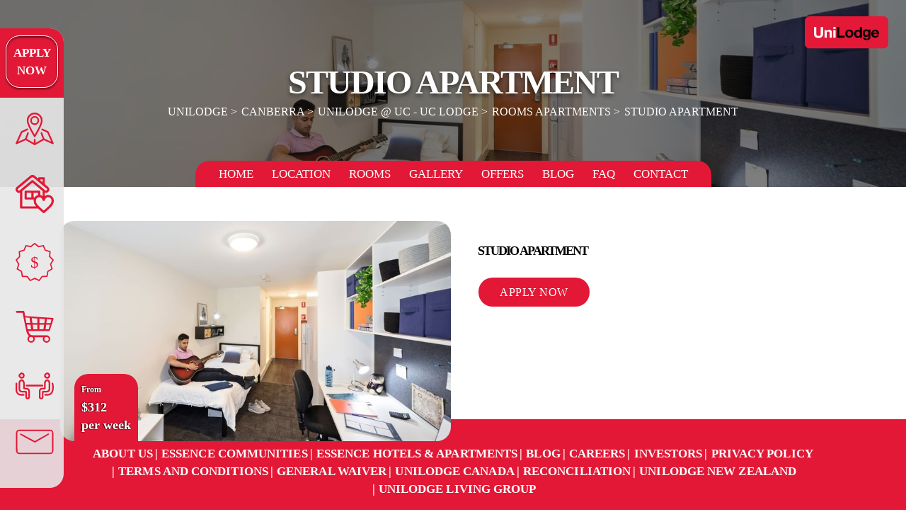

--- FILE ---
content_type: text/html; charset=UTF-8
request_url: https://www.unilodge.com.au/student-accommodation-canberra/uc-uc-lodge/rooms-apartments/studio-apartment
body_size: 13075
content:
<!doctype html>
<html dir="ltr" lang="en" data-lang="" data-template="group-detail-page" data-template-source="unilodge">
<head>
<script>
	var galaxyInfo = {
		website_id: 171,
        tvs: 1,
	    cms_id: 36175,
	    iso: "en_US",
	    local: "en",
	    traduction_id: 1,
	    env: "prod",
	    domain_unique_id: "bd45e875cf5bde962957f9953f19dde9",
	    proxy_url: "https://tc.galaxy.tf",
	    proxy_key: "b7654b8eea89e149b1c701fb54045aa0",
	    proxy_url_lead: "https://tc.galaxy.tf/leads?key=b7654b8eea89e149b1c701fb54045aa0&glx-website-id=171&glx-trad-id=1",
	    proxy_user_pool_id: "",
	    item_previous:"83",
	    item_current:"85",
	    item_next_item:"87",
	    item_count:"360",
	    auto_visibility_start: "",
	    auto_visibility_end: "",
	    visibility_redirect_url: "",
	    locales_theme:"/json/locale/171/13/1",
	    live_website: true,
	    backstage: "https://www.travelclick-websolutions.com"
	}
	</script>
<script>var galaxyGMS=function(){var e;return{isUserLoggedIn:function(){try{var r=sessionStorage.getItem("gms_profil_data")||localStorage.getItem("gms_profil_data");return!!(r&&(e=JSON.parse(r))&&e.firstName&&e.timestamp&&45>(+new Date-e.timestamp)/1e3/60)}catch(e){return!1}},userTierKey:function(){if(this.isUserLoggedIn()){var r=e.levelName;if("string"==typeof r)return r.toLowerCase().replace(/ /g,"_")}return!1}}}();</script>

<!DOCTYPE html> 
<meta charset="utf-8">
<meta name="viewport" content="width=device-width, initial-scale=1.0">

<!-- STYLE  -->
<link rel="preload" href="/css/custom/171/13/main/119e7ef1ae019ae07889bd2194e32258/main.css" as="style">

<!-- SCRIPT  -->
<link rel="preload" href="/integration/unilodge/public/js/bundle.js?v6944321e78ae32553fa1f857340d0e33" as="script">

<!-- PRECONNECT -- START -->
<link rel="dns-prefetch" href="//www.google-analytics.com">
<link rel="dns-prefetch" href="//www.googleadservices.com">
<link rel="dns-prefetch" href="//connect.facebook.net">
<link rel="dns-prefetch" href="//cdn.segmentstream.com">
<!-- PRECONNECT -- END -->

<link rel="stylesheet" type="text/css" href="/css/custom/171/13/main/119e7ef1ae019ae07889bd2194e32258/main.css">


    <style lang="scss">
        :root {
            --hotel-text-md: ;
            --hotel-text-sm: ;
            
            
        }

        

        
    </style>


<script>
    var universitiesFormatState = {
        lat: 'latitude',
        lng: 'longitude'
    }

    var locationsFormatState = {
        redirection: 'url',
    }
</script>
<style>
/* While loading */
glx-tc-lead-rate:not([data-state="ready"]) {
    opacity: 0.5;
    cursor: wait;
}
/* avoid content jumping after loading in case there is no fallback */
glx-tc-lead-rate-member-value,
glx-tc-lead-rate-value {
    &:empty::before {
        content: '\00a0'; /* &nbsp; equivalent to force taking space */
    }
}
/* If there is no rate or fallback, we hide the rate */
glx-tc-lead-rate[data-empty="true"] {
    display: none!important;
}
</style>


<!-- webcomponents for rates from proxy -->
<script type="module" src="/integration-tools/rate-components/public/rates-proxy.js?v1.3.0" ></script>


<link type="image/x-icon" href="https://image-tc.galaxy.tf/wipng-86ol5556ss5o9mb22erciadix/favicon.png" rel="shortcut icon"/>
<script>
  window.dataLayer = window.dataLayer || [];
</script>

<!-- special CSSS for the dynamic rate from the partner script -->
<style>
.LDSFromRates-origPrice { display: block!important; }

</style>

<meta name="google-site-verification" content="XvC9ZM5oLUyX3xQ1vGEbTWXjJROgFu5wUZpiDFldHK4"/>
<meta name="facebook-domain-verification" content="90xj7qmhqhtkbxz1un6wjfloyionnz" />

<!-- TikTok Pixel -->
<script>
!function (w, d, t) {
  w.TiktokAnalyticsObject=t;var ttq=w[t]=w[t]||[];ttq.methods=["page","track","identify","instances","debug","on","off","once","ready","alias","group","enableCookie","disableCookie"],ttq.setAndDefer=function(t,e){t[e]=function(){t.push([e].concat(Array.prototype.slice.call(arguments,0)))}};for(var i=0;i<ttq.methods.length;i++)ttq.setAndDefer(ttq,ttq.methods[i]);ttq.instance=function(t){for(var e=ttq._i[t]||[],n=0;n<ttq.methods.length;n++)ttq.setAndDefer(e,ttq.methods[n]);return e},ttq.load=function(e,n){var i="https://analytics.tiktok.com/i18n/pixel/events.js";ttq._i=ttq._i||{},ttq._i[e]=[],ttq._i[e]._u=i,ttq._t=ttq._t||{},ttq._t[e]=+new Date,ttq._o=ttq._o||{},ttq._o[e]=n||{};var o=document.createElement("script");o.type="text/javascript",o.async=!0,o.src=i+"?sdkid="+e+"&lib="+t;var a=document.getElementsByTagName("script")[0];a.parentNode.insertBefore(o,a)};
  
  ttq.load('CMI9STBC77U483AS5F40');
  ttq.page();
}(window, document, 'ttq');
</script>

<script>

window.onload = function() {
  const url = window.location.href;
  if (url.includes('dickson-village-apartments') || url.includes('kangaroo-point') || url.includes('caulfield')) {
    const navLinks = document.querySelectorAll('.nav-link-icon');
    navLinks.forEach(link => {
      link.style.filter = 'contrast(0) brightness(0.5)';
      });
    } if (url.includes('campbelltown') || url.includes('hawkesbury') || url.includes('penrith') || url.includes('nirimba')) {
    const navLinks = document.querySelectorAll('.nav-link-icon');
    navLinks.forEach(link => {
      link.style.filter = 'contrast(0.5)';
      });
    } 
  	else {
  	console.error('URL not found');
  	}
};

</script>
<style>
.bg-gray-900{
background-color: unset !important;
}
</style>


<title>Find the right accommodation. Enjoy a Studio Apartment </title>
<meta name="description" content="At Studio Apartment choose from nb_room number of studio rooms and apartments, twin share and multi-share apartments" />
<meta name="keywords" content="" />
<meta property="og:site_name" content="Unilodge" />
<meta http-equiv="content-type" content="text/html; charset=UTF-8" />
<meta name="robots" content="index, follow" />
<link rel="canonical" href="https://www.unilodge.com.au/student-accommodation-canberra/uc-uc-lodge/rooms-apartments/studio-apartment" />
<meta property="og:url" content="/student-accommodation-canberra/uc-uc-lodge/rooms-apartments/studio-apartment" />
<meta property="og:title" content="Find the right accommodation. Enjoy a Studio Apartment " />
<meta property="og:description" content="At Studio Apartment choose from nb_room number of studio rooms and apartments, twin share and multi-share apartments" />
<meta property="og:locale" content="en_US" />
<script type="application/ld+json">{"@context":"https:\/\/schema.org","@type":"BreadcrumbList","itemListElement":[{"@type":"ListItem","position":1,"item":{"@id":"https:\/\/www.unilodge.com.au\/","name":"Unilodge"}},{"@type":"ListItem","position":2,"item":{"@id":"https:\/\/www.unilodge.com.au\/student-accommodation-canberra","name":"Canberra"}},{"@type":"ListItem","position":3,"item":{"@id":"https:\/\/www.unilodge.com.au\/student-accommodation-canberra\/uc-uc-lodge","name":"Unilodge &commat; uc - uc lodge"}},{"@type":"ListItem","position":4,"item":{"@id":"https:\/\/www.unilodge.com.au\/student-accommodation-canberra\/uc-uc-lodge\/rooms-apartments","name":"Rooms apartments"}},{"@type":"ListItem","position":5,"item":{"@id":"https:\/\/www.unilodge.com.au\/student-accommodation-melbourne\/vu\/rooms-apartments\/studio-apartment","name":"Studio apartment"}}]}</script>
<script type="application/ld+json">{"@context":"https:\/\/schema.org","@type":"HotelRoom","name":"Studio Apartment","description":"","image":"https:\/\/image-tc.galaxy.tf\/wijpeg-efu1jj31qfjyb8rqskacguhgp\/uc-lodge-130_standard.jpg?crop=78%2C0%2C1345%2C1009"}</script>
<script>var websiteID = 171;</script>
<script>var cms = 36175</script>
<script>var ts_roll_up_tracking = 'enabled';</script>
<script> var ts_analytics = {"master_brand_bid":915488,"brand_bid":915488,"master_brand_chain_id":""}</script>
<script>
window.dataLayer = window.dataLayer || [];
var dl = {"pageLanguage":"en","tvs":"tvs_yes","websiteLanguage":"en","pageSection":"not_applicable","pageSubSection":"not_applicable","contentGroup":"not_applicable","globalProduct":"web","event":"datalayer-first-render","productPurchased":"custom","propertyWebsiteLanguages":1,"webHostname":"unilodge.com.au","parentHostname":"not_applicable"};
				dl.loggedIn = galaxyGMS.isUserLoggedIn() ? "yes" : "no";
				dl.memberTier = galaxyGMS.userTierKey() ? galaxyGMS.userTierKey() : "null";
window.dataLayer.push(dl);
</script>

<style>
/* For WYSIWYG content, CSS class are added to figure/images instead of relying only on inline style attribute. These images have the class "glx-cke5-image" added so we can target them safely. */
figure.image_resized.glx-cke5-image[style*="width"] img {
    width: 100%;
    height: auto;
}
</style>
<script>
				(function(w,d,s,l,i){w[l]=w[l]||[];w[l].push({'gtm.start':
				new Date().getTime(),event:'gtm.js'});var f=d.getElementsByTagName(s)[0],
				j=d.createElement(s),dl=l!='dataLayer'?'&l='+l:'';j.async=true;j.src=
				'https://www.googletagmanager.com/gtm.js?id='+i+dl;f.parentNode.insertBefore(j,f);
				})(window,document,'script','dataLayer','GTM-TP3F4M');
				</script>
<script>_dynamic_base = "https://dynamic.travelclick-websolutions.com"</script>
</head>
<body class="g_group-detail-page">
	<!-- Google Tag Manager (noscript) -->
<noscript><iframe src="https://www.googletagmanager.com/ns.html?id=GTM-TP3F4M"
height="0" width="0" style="display:none;visibility:hidden"></iframe></noscript>
<!-- End Google Tag Manager (noscript) -->
<script> (function(w,d,t,r,u) { var f,n,i; w[u]=w[u]||[],f=function() { var o={ti:"97135060", enableAutoSpaTracking: true}; o.q=w[u],w[u]=new UET(o),w[u].push("pageLoad") }, n=d.createElement(t),n.src=r,n.async=1,n.onload=n.onreadystatechange=function() { var s=this.readyState; s&&s!=="loaded"&&s!=="complete"||(f(),n.onload=n.onreadystatechange=null) }, i=d.getElementsByTagName(t)[0],i.parentNode.insertBefore(n,i) }) (window,document,"script","//bat.bing.com/bat.js","uetq"); </script>



	<span class="d-none">
    
        
            https://image-tc.galaxy.tf/wisvg-9kx614cyl5tay04ewsfjo9lol/unilodge.svg?width=400
        
    

    
        
        
    
</span>

<script>
    var websiteContacts = {
        title: 'Unilodge Head Office',
        email: 'info@unilodge.com.au',
        phone: '+61 7 3233 3700',
        address: '100 Creek Street, Brisbane City 4000 Australia',
        location: {
            latitude: '-27.46666',
            longitute: '153.02786'
        }
    }
</script>

	<div class="wrapper">
		<header class="header header--group">
			<div></div>

			<div class="header__logo">
				
					<a href="/"  class="js-galaxy-logo">
						<img src="https://image-tc.galaxy.tf/wisvg-9kx614cyl5tay04ewsfjo9lol/unilodge.svg?width=400" alt="false">
					</a>
				
			</div><!-- /.header__logo -->
		</header><!-- /.header -->

		<nav class="navigation">

  

    <div class="navigation__actions " data-tabname="room">
        
            <button class="navigation__toggler" data-toggle="collapse" data-target="#navbar-corporate" aria-label="Group Menu">
                Menu
            </button>

            
                <a href="https://reserve.unilodge.com.au"  class="navigation__btn js-galaxy-book-body" aria-label="Apply Now Link ">
                    Apply Now
                </a>
            
        
    </div><!-- /.navigation__actions -->
    

    <div id="navbar-corporate" class="navigation-inner collapse show">
        <header class="navigation-inner__header">
            
                <img src="https://image-tc.galaxy.tf/wisvg-9kx614cyl5tay04ewsfjo9lol/unilodge.svg?width=400" class="navigation-logo" loading="lazy" alt="Unilodge MB Logo">
            

            <button data-toggle="collapse" data-target="#navbar-corporate" class="navigation-trigger" aria-label="Menu Close Icon">
                <svg width="42" height="42" title="close icon" xmlns="http://www.w3.org/2000/svg" viewBox="0 0 42.427 42.426">
    <path data-name="Path 234" d="M10.607 10.606a15 15 0 1 0 21.213 0 15 15 0 0 0-21.213 0zm16.97 5.657l-4.95 4.95 4.95 4.95a1 1 0 0 1-1.414 1.414l-4.95-4.95-4.95 4.95a1 1 0 0 1-1.413-1.414l4.95-4.95-4.95-4.95a1 1 0 0 1 1.414-1.414l4.95 4.95 4.95-4.95a1 1 0 0 1 1.414 1.414z" fill="currentColor"/>
</svg>

            </button>
        </header>

        <ul class="nav">
    <li class="nav-item">
        <a href="/student-accommodation-australia"  class="nav-link" aria-label="Link to All Locations ">
            
                <span class="nav-link-icon">
                  <svg xmlns="http://www.w3.org/2000/svg" width="46" height="39" viewBox="0 0 45.8 39"><defs><style>.cls-1-location,.cls-2-location{fill:none;stroke:#E21836;stroke-linejoin:round;stroke-miterlimit:10;stroke-width:2px}.cls-1-location{stroke-linecap:round}</style></defs><g id="Group_985" data-name="Group 985" transform="translate(-2.9 -152.7)"><g id="Group_984" data-name="Group 984"><g id="Group_982" data-name="Group 982"><path id="Line_271" data-name="Line 271" class="cls-1-location stroke-color" transform="translate(33.9 177.2)" d="M0 0l2.8 7.4"/></g><g id="Group_983" data-name="Group 983"><path id="Line_272" data-name="Line 272" class="cls-1-location stroke-color" transform="translate(15 177.2)" d="M2.8 0L0 7.4"/></g></g><path id="Path_1599" data-name="Path 1599" class="cls-2-location stroke-color" d="M34.3 162.2c0 4.7-8.5 18.9-8.5 18.9s-8.5-14.2-8.5-18.9a8.5 8.5 0 0 1 17 0z"/><circle id="Ellipse_16" data-name="Ellipse 16" class="cls-2-location stroke-color" cx="4.4" cy="4.4" r="4.4" transform="translate(21.4 157.8)"/><path id="Path_1600" data-name="Path 1600" class="cls-2-location stroke-color" d="M17.6 172.5l-7.5 3.4-6.2 13.6 11.1-4.9 10.8 6.1 10.9-6.1 11 4.9-6.1-13.6-7.5-3.4"/><path id="Line_273" data-name="Line 273" class="cls-1-location stroke-color" transform="translate(25.8 185.2)" d="M0 5.3V0"/></g></svg>
                </span>
            

            <span class="nav-link-text-lbl">All Locations</span>
        </a>
    </li><!-- /.nav-item -->


    <li class="nav-item">
        <a href="/university-housing"  class="nav-link" aria-label="Link to Brand and Partners ">
            
                <span class="nav-link-icon">
                  <svg xmlns="http://www.w3.org/2000/svg" width="46" height="46" viewBox="0 0 38.016 38.017">
    <g id="brands-2" transform="translate(-0.006 -0.001)">
      <g id="Group_1" data-name="Group 1" transform="translate(0.006 0.001)">
        <path id="Path_2" data-name="Path 2" class="fill-color" d="M32.454,19.864a5.034,5.034,0,0,0-3.341,1.24V17.63a3.341,3.341,0,0,0,3.253-5.716L29.113,9.2V3.343A1.114,1.114,0,0,0,28,2.23H23.544A1.114,1.114,0,0,0,22.43,3.343v.292L19,.777a3.438,3.438,0,0,0-4.35,0L1.209,11.914A3.341,3.341,0,0,0,4.462,17.63V32.375a1.114,1.114,0,0,0,1.114,1.114H22.448c1.379,1.294,3.006,2.669,4.817,4.254a1.114,1.114,0,0,0,1.467,0c5.213-4.562,9.29-7.613,9.29-11.882A5.706,5.706,0,0,0,32.454,19.864Zm-7.8-15.407h2.228v2.89L24.658,5.491ZM4.062,15.335a1.113,1.113,0,0,1-1.429-1.708L16.075,2.488a1.216,1.216,0,0,1,1.5,0L30.939,13.626a1.113,1.113,0,1,1-1.428,1.708L17.5,5.385a1.114,1.114,0,0,0-1.421,0ZM6.689,31.261V16.052l10.1-8.363,10.1,8.363V21.1a5.06,5.06,0,0,0-2.228-1.122V16.708a1.114,1.114,0,0,0-1.114-1.114H10.031a1.114,1.114,0,0,0-1.114,1.114v6.682A1.107,1.107,0,0,0,10.031,24.5h8.082a6.749,6.749,0,0,0-.138,1.356,8.264,8.264,0,0,0,2.306,5.4l.011.012H6.689ZM22.43,17.822v2.155a5.315,5.315,0,0,0-2.938,1.713,5.776,5.776,0,0,0-.452.587H17.9V17.822Zm-6.757,0v4.455H11.144V17.822ZM28,35.427c-4.656-4.048-7.8-6.6-7.8-9.566a3.5,3.5,0,0,1,3.341-3.769c2.475,0,3.342,2.943,3.382,3.082a1.114,1.114,0,0,0,2.147,0c.008-.031.874-3.079,3.381-3.079A3.5,3.5,0,0,1,35.8,25.86C35.8,28.825,32.655,31.378,28,35.427Z" transform="translate(-0.006 -0.001)" fill="#E21836"/>
      </g>
    </g>
</svg>
                </span>
            

            <span class="nav-link-text-lbl">Brand and Partners</span>
        </a>
    </li><!-- /.nav-item -->


    <li class="nav-item">
        <a href="/hot-offers"  class="nav-link" aria-label="Link to All Hot Offers ">
            
                <span class="nav-link-icon">
                  <svg xmlns="http://www.w3.org/2000/svg" width="54" height="54" viewBox="0 0 53.715 53.833"><g data-name="Asset 1"><g data-name="Layer 1" fill="#E21836"><path class="fill-color" data-name="Path 1688" d="M3.505 30.142L1.497 36.39a.865.865 0 0 0 .391 1.032l5.579 3.319 1.11 6.472a.865.865 0 0 0 .809.753l6.5.307 3.961 5.216a.837.837 0 0 0 1.06.251l5.914-2.789 5.914 2.789a.865.865 0 0 0 .363 0 .837.837 0 0 0 .7-.335l3.961-5.216 6.527-.307a.921.921 0 0 0 .809-.753l1.088-6.471 5.579-3.319a.865.865 0 0 0 .363-1.032l-1.981-6.164 3.459-5.579a.948.948 0 0 0-.139-1.088l-4.6-4.575.474-6.555a.865.865 0 0 0-.642-.893l-6.248-1.9-2.596-6.021a.893.893 0 0 0-.865-.5L32.6 4.285l-5.189-4.1a.893.893 0 0 0-1.088 0l-5.1 4.1L14.83 3.03a.893.893 0 0 0-.948.5L11.26 9.557l-6.248 1.9a.865.865 0 0 0-.614.893l.474 6.555-4.686 4.571a.893.893 0 0 0 0 1.088zm2.79-10.265a.948.948 0 0 0 .251-.7l-.363-6.248 5.97-1.785a.753.753 0 0 0 .53-.474l2.51-5.744 6.109 1.2a.893.893 0 0 0 .7-.167l4.851-3.963 4.854 3.935a.948.948 0 0 0 .725.167l6.109-1.2 2.483 5.746a.865.865 0 0 0 .558.474l5.942 1.813-.447 6.249a.976.976 0 0 0 .279.7l4.435 4.379-3.264 5.328a.92.92 0 0 0 0 .725l1.813 5.941-5.356 3.18a.837.837 0 0 0-.418.586l-1.06 6.192-6.193.307a.865.865 0 0 0-.669.335l-3.767 5.018-5.579-2.789a.781.781 0 0 0-.363 0 .865.865 0 0 0-.363 0l-5.579 2.789-3.933-4.993a.809.809 0 0 0-.642-.335l-6.221-.307-1.06-6.192a.753.753 0 0 0-.418-.586l-5.353-3.207 1.925-5.969a.809.809 0 0 0 0-.725l-3.375-5.3z"/><text data-name="$" transform="translate(20.62 34.684)" font-size="23" font-family="SegoeUI,Segoe UI" class="fill-color"><tspan x="0" y="0">$</tspan></text></g></g></svg>
                </span>
            

            <span class="nav-link-text-lbl">All Hot Offers</span>
        </a>
    </li><!-- /.nav-item -->


    <li class="nav-item">
        <a href="https://shop.unilodge.com.au"  class="nav-link" aria-label="Link to Shop ">
            
                <span class="nav-link-icon">
                  <svg xmlns="http://www.w3.org/2000/svg" width="45" height="38" viewBox="0 0 44.8 38.385"><path class="fill-color" data-name="Path 1607" d="M40.428 23.547l4.3-13.44a1.272 1.272 0 0 0-.108-1.075 1.129 1.129 0 0 0-.968-.538L11.18 6.236 10.105.967a1.26 1.26 0 0 0-1.183-.968H1.183a1.183 1.183 0 0 0 0 2.365h6.774l4.3 20.967a4.656 4.656 0 0 1 .108.538c.538 2.9 1.613 5.054 3.226 6.344a4.687 4.687 0 0 0-1.828 3.656 4.522 4.522 0 0 0 4.408 4.516 4.452 4.452 0 0 0 4.408-4.516 6.287 6.287 0 0 0-.43-2.043h10.323a4.363 4.363 0 0 0-.43 2.043 4.522 4.522 0 0 0 4.408 4.516 4.452 4.452 0 0 0 4.408-4.516 4.522 4.522 0 0 0-4.408-4.516H20.322c-2.15 0-4.408-.645-5.376-5.054h24.3a1.322 1.322 0 0 0 1.182-.752zm-22.257 13.01a2.581 2.581 0 1 1 2.581-2.581 2.616 2.616 0 0 1-2.581 2.582zm18.386 0a2.616 2.616 0 0 1-2.581-2.581 2.464 2.464 0 0 1 2.258-2.473h.538a2.464 2.464 0 0 1 2.258 2.473 2.525 2.525 0 0 1-2.472 2.582zm4.731-21.934h-4.946L36.88 10l5.484.43zm-27.2 7.634l-1.075-5.7h4.408l.753 5.7zm5.914-5.7h5.484v5.7h-4.627zm-.323-1.935l-.753-5.914 6.559.538v5.484h-5.808zm8.387 1.935h5.484l-.753 5.7h-4.734v-5.7zm0-1.935V9.353l6.451.538-.645 4.731zm-11.72-6.236l.753 6.129h-4.626L11.29 7.956zm19.031 13.87l.645-5.7h4.516l-1.505 5.7z" fill="#E21836"/></svg>
                </span>
            

            <span class="nav-link-text-lbl">Shop</span>
        </a>
    </li><!-- /.nav-item -->


    <li class="nav-item">
        <a href="/referral-agents"  class="nav-link" aria-label="Link to Referral Agents ">
            
                <span class="nav-link-icon">
                  <svg xmlns="http://www.w3.org/2000/svg" id="Layer_1" data-name="Layer 1" viewBox="0 0 48.41 33.3"><defs><style>.cls-1{fill:none;stroke:#E21836;stroke-linecap:round;stroke-linejoin:round;stroke-width:2px;}</style></defs><path class="cls-1 stroke-color" d="M136.68,181.55H116.25" transform="translate(-102.61 -165.34)"/><path class="cls-1 stroke-color" d="M103.65,178.93c0,2.54.13,5.08,0,7.61a5.8,5.8,0,0,0,6.45,6.43c.94-.08,1.9,0,2.85,0" transform="translate(-102.61 -165.34)"/><path class="cls-1 stroke-color" d="M149.27,178.93c.93,1.74.74,3.62.71,5.47-.09,5.86-3,9.36-8.55,8.56a11.2,11.2,0,0,0-1.42,0" transform="translate(-102.61 -165.34)"/><path class="cls-1 stroke-color" d="M110.07,166.34c-2.28,1.2-3.26,2.79-2.35,4,.72,1,1.66,2,3,1.64a2.91,2.91,0,0,0,2.34-2.57c.08-1.8-1-2.81-2.81-3.09" transform="translate(-102.61 -165.34)"/><path class="cls-1 stroke-color" d="M142.38,166.34c-2.27,1.2-3.25,2.79-2.35,4,.72,1,1.67,2,3.06,1.64a2.91,2.91,0,0,0,2.34-2.57c.07-1.8-1.05-2.81-2.81-3.09" transform="translate(-102.61 -165.34)"/><path class="cls-1 stroke-color" d="M110.07,174.9c-2.08.56-2.73,2-2.64,4,.1,2.21,0,4.43,0,6.65,0,2.42,1.14,3.48,3.56,3.57,1.58.06,3.18-.23,5,.26,0,1.87,0,3.77,0,5.67,0,1.44.52,2.55,1.92,2.55s2-1.11,1.92-2.55c-.07-2.05,0-4.12,0-6.17,0-2.43-1.13-3.49-3.55-3.58a7,7,0,0,1-3.09-.33c0-2,0-4.17,0-6.31s-.7-3.45-2.87-3.8" transform="translate(-102.61 -165.34)"/><path class="cls-1 stroke-color" d="M142.38,174.9c-2.08.56-2.73,2-2.63,4s0,4.12,0,6.07a8.47,8.47,0,0,1-3.56.33,3.14,3.14,0,0,0-3.09,3.1c0,2.3,0,4.59,0,6.89,0,1.38.66,2.31,1.92,2.31s1.94-.93,1.91-2.31c-.05-2,0-4,0-5.91,1.8-.49,3.4-.2,5-.26,2.42-.09,3.52-1.15,3.56-3.57s0-4.6,0-6.89c0-2.07-.71-3.45-2.87-3.8" transform="translate(-102.61 -165.34)"/></svg>
                </span>
            

            <span class="nav-link-text-lbl">Referral Agents</span>
        </a>
    </li><!-- /.nav-item -->


    <li class="nav-item">
        <a href="/contact-us"  class="nav-link" aria-label="Link to Contact ">
            
                <span class="nav-link-icon">
                  <svg xmlns="http://www.w3.org/2000/svg" width="46" height="31" viewBox="0 0 45.67 30.565"><defs><style>.cls-1-letter </style></defs><g id="ico-letter" transform="translate(-12482.931 -5381.086)"><g id="Layer_1" data-name="Layer 1" transform="translate(12483.431 5381.586)"><path id="Path_1689" data-name="Path 1689" class="cls-1-letter fill-color" d="M0 25.605a3.96 3.96 0 0 0 3.96 3.96h36.75a3.96 3.96 0 0 0 3.96-3.96V3.96A3.96 3.96 0 0 0 40.71 0H3.96A3.96 3.96 0 0 0 0 3.96zM1.624 3.96A2.225 2.225 0 0 1 3.96 1.735h36.75a2.225 2.225 0 0 1 2.336 2.336v21.646a2.225 2.225 0 0 1-2.336 2.225H3.96a2.225 2.225 0 0 1-2.225-2.225z"/><path id="Path_1690" data-name="Path 1690" class="cls-1-letter fill-color" d="M2.563 3.712l16.751 9.254a.756.756 0 0 0 .378 0 .779.779 0 0 0 .4 0l16.085-9.254a.823.823 0 1 0-.8-1.424L19.8 11.187 3.475 2.289a.826.826 0 0 0-.8 1.446z" transform="translate(2.753 2.605)"/></g></g></svg>
                </span>
            

            <span class="nav-link-text-lbl">Contact</span>
        </a>
    </li><!-- /.nav-item -->

        <li class="nav-item <md:w-full">
            

        </li>
    </ul><!-- /.nav -->
    </div>
</nav><!-- /.navigation -->

					

<div class="position-relative">
	<div class="intro intro--small">
		<div class="slider slider-intro">
			<div class="slider__slides">
				<div class="intro-media ratio-container">
					<img src="https://image-tc.galaxy.tf/wijpeg-efu1jj31qfjyb8rqskacguhgp/uc-lodge-130_panoramic.jpg?crop=0%2C223%2C1500%2C563" class="ratio-media" alt="UniLodge @ UC - UC Lodge Studio Apartment" fetchpriority="high">
				</div><!-- /.slider__slide-image -->
			</div>
		</div>

		<div class="intro-content">
			<div class="container">
				<div class="intro-content__inner">
					<header class="intro-head">
						<h1 class="h1 intro-title"> Studio Apartment </h1><!-- /.intro__title -->

						<nav class="breadcrumbs">
    <ul>
                <li>
            <a href="/">UniLodge</a>
        </li>
                <li>
            <a href="/student-accommodation-canberra">Canberra</a>
        </li>
                <li>
            <a href="/student-accommodation-canberra/uc-uc-lodge">UniLodge @ UC - UC Lodge</a>
        </li>
                <li>
            <a href="/student-accommodation-canberra/uc-uc-lodge/rooms-apartments">Rooms Apartments</a>
        </li>
                <li>
            <a href="/student-accommodation-canberra/uc-uc-lodge/rooms-apartments/studio-apartment">Studio Apartment</a>
        </li>
            </ul>
</nav><!-- /.breadcrumbs -->

					</header>
				</div>
			</div>
		</div>
	</div><!-- /.intro -->

    <nav id="navbar-property" class="navbar collapse show">
    <header class="navbar-header">
        
            <img src="https://image-tc.galaxy.tf/wisvg-9kx614cyl5tay04ewsfjo9lol/unilodge.svg?width=400" class="navigation-logo" alt="false">
        

        <button data-toggle="collapse" data-target="#navbar-property" class="navigation-trigger">
            <svg width="42" height="42" title="close icon" xmlns="http://www.w3.org/2000/svg" viewBox="0 0 42.427 42.426">
    <path data-name="Path 234" d="M10.607 10.606a15 15 0 1 0 21.213 0 15 15 0 0 0-21.213 0zm16.97 5.657l-4.95 4.95 4.95 4.95a1 1 0 0 1-1.414 1.414l-4.95-4.95-4.95 4.95a1 1 0 0 1-1.413-1.414l4.95-4.95-4.95-4.95a1 1 0 0 1 1.414-1.414l4.95 4.95 4.95-4.95a1 1 0 0 1 1.414 1.414z" fill="currentColor"/>
</svg>

        </button>
    </header>

  <ul class="navbar-nav">

    
        <li class="nav-item">
            <a class="nav-link" href="/student-accommodation-canberra/uc-uc-lodge" >
                Home
            </a>
        </li>
    


    
        <li class="nav-item">
            <a class="nav-link" href="/student-accommodation-canberra/uc-uc-lodge/location" >
                Location
            </a>
        </li>
    


    
        <li class="nav-item">
            <a class="nav-link" href="/student-accommodation-canberra/uc-uc-lodge/rooms-apartments" >
                Rooms
            </a>
        </li>
    


    
        <li class="nav-item">
            <a class="nav-link" href="/student-accommodation-canberra/uc-uc-lodge/gallery" >
                Gallery
            </a>
        </li>
    


    
        <li class="nav-item">
            <a class="nav-link" href="/student-accommodation-canberra/uc-uc-lodge/hot-offers" >
                Offers
            </a>
        </li>
    


    
        <li class="nav-item">
            <a class="nav-link" href="/student-accommodation-canberra/uc-uc-lodge/property-blog" >
                Blog
            </a>
        </li>
    


    


    


    


    
        <li class="nav-item">
            <a class="nav-link" href="/student-accommodation-canberra/uc-uc-lodge/faq" >
                FAQ
            </a>
        </li>
    


    
        <li class="nav-item">
            <a class="nav-link" href="/student-accommodation-canberra/uc-uc-lodge/contact" >
                Contact
            </a>
        </li>
    

    </ul>

    
        <footer class="navbar-footer">
            <a href="/student-accommodation-canberra/uc-uc-lodge" >
                <svg width="26px" height="26px" xmlns="http://www.w3.org/2000/svg" viewbox="0 0 34.734 34.734">
    <path data-name="Path 22" d="M17.367 34.734A17.367 17.367 0 1 0 0 17.367a17.368 17.368 0 0 0 17.367 17.367zm-5.442-18.189l7.509-7.511a1.158 1.158 0 1 1 1.637 1.637l-6.694 6.694 6.694 6.694a1.158 1.158 0 0 1-1.637 1.639l-7.51-7.51a1.168 1.168 0 0 1 0-1.644z" fill="currentColor"></path>
</svg>


                Go Back To unilodge Main Site
            </a>
        </li>
    
</nav>

</div>

<section class="section-simple">
	<div class="container">
        <div class="section__inner">
            <div class="section__aside max-w-138">
				<div class="ratio-container ratio-16-9">
					<img src="https://image-tc.galaxy.tf/wijpeg-efu1jj31qfjyb8rqskacguhgp/uc-lodge-130_standard.jpg?crop=78%2C0%2C1345%2C1009&width=800" class="ratio-media" loading="lazy">
				</div>

				<span class="section__price"> <script src="https://www.atucuclodge.reserve.unilodge.com.au/appSpecific/component/bestPrice/LDSBestPrice.js" async></script><div class="LDSBestPrice" data-origin="www.atucuclodge.reserve.unilodge.com.au" data-cat="44"></div> </span>
			</div>

			<div class="section__content">
				<header class="section__head">
					<h2 class="h4">
						<span> Studio Apartment </span>
					</h2><!-- /.section__title -->
				</header>

                <div class="section__body">
                    <div class="section__entry">
                        <p>
							<strong>  </strong>
						</p>

						
                    </div><!-- /.section__entry -->
                </div><!-- /.section__body -->

                <div class="section__actions">
                    
                        <a href="https://www.reserve.unilodge.com.au/categoryInfo.html?category=44" target="_blank" class="btn js-galaxy-book-body">
                            Apply Now
                        </a>
                    
                </div>
            </div><!-- /.section__content -->
		</div>
	</div>
</section>

<article class="article-simple">
	<div class="container">
		<footer class="article__foot">
			<div class="thumbs-images row">
                					
						
					
                			</div><!-- /.thumbs -->
		</footer><!-- /.article__foot -->
	</div><!-- /.container -->
</article><!-- /.article-simple -->

<footer class="footer js-galaxy-footer">
	<div class="container-lg">
		<nav class="footer__nav">
			<ul>
    <li class="nav-item">
        <a href="/about-us"  >About Us</a>
    </li>


    <li class="nav-item">
        <a href="https://www.essencecommunities.com.au/"  >Essence Communities</a>
    </li>


    <li class="nav-item">
        <a href="https://www.essencehotelsandapartments.com.au/"  >Essence Hotels & Apartments</a>
    </li>


    <li class="nav-item">
        <a href="/blog"  >Blog</a>
    </li>


    <li class="nav-item">
        <a href="/careers"  >Careers</a>
    </li>


    <li class="nav-item">
        <a href="https://www.unilodge.com.au/investors"  >Investors</a>
    </li>


    <li class="nav-item">
        <a href="/privacy-policy"  >Privacy Policy</a>
    </li>


    <li class="nav-item">
        <a href="/terms-conditions"  >Terms and Conditions</a>
    </li>


    <li class="nav-item">
        <a href="/appwaiver"  >General Waiver</a>
    </li>


    <li class="nav-item">
        <a href="https://www.unilodge.ca/"  >UniLodge Canada</a>
    </li>


    <li class="nav-item">
        <a href="/reconciliation"  >RECONCILIATION</a>
    </li>


    <li class="nav-item">
        <a href="https://www.unilodge.co.nz/"  >UniLodge New Zealand</a>
    </li>


    <li class="nav-item">
        <a href="https://unilodgelivinggroup.com.au/"  >UniLodge Living Group</a>
    </li>

</ul>
		</nav><!-- /.footer__nav -->

		<div class="socials">
    <ul>
        

        
            <li>
                <a href="https://www.facebook.com/UniLodge" target="_blank"  rel="noopener" aria-label="Facebook (opens in a new tab)">
                    <img class="lazyload" data-src="/integration/unilodge/public/images/icons/ico-facebook.svg" alt="Facebook">
                </a>
            </li>
        

        
            <li>
                <a href="https://www.linkedin.com/company/unilodge" target="_blank"  rel="noopener" aria-label="Linkedin (opens in a new tab)">
                    <img class="lazyload" data-src="/integration/unilodge/public/images/icons/ico-linkedin.svg" alt="Linkedin">
                </a>
            </li>
        

        
            <li>
                <a href="https://www.instagram.com/unilodgeaus/" target="_blank"  rel="noopener" aria-label="Instagram (opens in a new tab)">
                    <img class="lazyload" data-src="/integration/unilodge/public/images/icons/ico-instagram.svg" alt="Instagram">
                </a>
            </li>
        

        
            <li>
                <a href="https://www.youtube.com/c/unilodgeaustralia" target="_blank"  rel="noopener" aria-label="Youtube (opens in a new tab)">
                    <img class="lazyload" data-src="/integration/unilodge/public/images/icons/ico-youtube.svg" alt="Youtube">
                </a>
            </li>
        
        

        
        <li>
            <a href="https://www.tiktok.com/@unilodgeausnz" target="_blank"  rel="noopener" aria-label="Tiktok (opens in a new tab)">
                <img class="lazyload" data-src="/integration/unilodge/public/images/icons/ico-tiktok.svg" alt="Tiktok">
            </a>
        </li>
        


        

        
    </ul>
</div><!-- /.socials -->


		<p class="h6 footer__title">For More Information</p><!-- /.footer__title -->

		<div class="footer__contacts">
			
				<a href="tel:+61 7 3233 3700" class="footer__contact">
					<img class="lazyload" data-src="/integration/unilodge/public/images/icons/ico-phone.svg" alt="Icon Phone" width="22" height="23"> 
					+61 7 3233 3700
				</a><!-- /.footer__contact -->
			

			
				<a href="https://www.unilodge.com.au/" target="_blank" class="footer__contact">
					<img class="lazyload" data-src="/integration/unilodge/public/images/icons/ico-globe.svg" alt="Icon Globe" width="22" height="23">
				</a><!-- /.footer__contact -->
			

			
				<a href="mailto:info@unilodge.com.au" class="footer__contact">
					<img class="lazyload" data-src="/integration/unilodge/public/images/icons/ico-mail.svg" alt="Icon Mail" width="26" height="19"> 
					info@unilodge.com.au
				</a><!-- /.footer__contact -->
			
		</div><!-- /.footer__contacts -->

		<ul class="footer__hotels row">
							<li class="accordion col-md-3">
					<header class="accordion__head">
						<span class="accordion__title">Brisbane</span><!-- /.accordion__title -->
					</header><!-- /.accordion__head -->

					<div class="accordion__body">
						<ul>
															<li>
									<a href="/student-accommodation-brisbane/herston">UniLodge Herston</a>
								</li>
															<li>
									<a href="/student-accommodation-brisbane/south-bank">UniLodge South Bank</a>
								</li>
															<li>
									<a href="/student-accommodation-brisbane/toowong">UniLodge Toowong</a>
								</li>
															<li>
									<a href="/student-accommodation-brisbane/park-central">UniLodge Park Central</a>
								</li>
															<li>
									<a href="/student-accommodation-brisbane/shafston">Student Living - Shafston</a>
								</li>
															<li>
									<a href="/student-accommodation-brisbane/hive-springfield">Hive @ Springfield Central</a>
								</li>
															<li>
									<a href="/student-accommodation-brisbane/kangaroo-point">Realm Kangaroo Point -  Residential Living</a>
								</li>
															<li>
									<a href="/student-accommodation-brisbane/hive-kelvin-grove">Hive @ 141 Kelvin Grove</a>
								</li>
															<li>
									<a href="/student-accommodation-brisbane/hive-st-lucia">Hive @ 109 Sir Fred Schonell Dr</a>
								</li>
															<li>
									<a href="/student-accommodation-brisbane/gailey">Student Living - Gailey</a>
								</li>
															<li>
									<a href="/student-accommodation-brisbane/twelfth-avenue">Student Living - Twelfth Avenue</a>
								</li>
															<li>
									<a href="/student-accommodation-brisbane/school-street-studios">UniLodge School Street Studios</a>
								</li>
															<li>
									<a href="/student-accommodation-brisbane/margaret">UniLodge on Margaret</a>
								</li>
															<li>
									<a href="/student-accommodation-brisbane/the-manors">Student Living - The Manors </a>
								</li>
															<li>
									<a href="/student-accommodation-brisbane/macquarie">Student Living - Macquarie</a>
								</li>
															<li>
									<a href="/student-accommodation-brisbane/visage">Student Living -  Visage</a>
								</li>
													</ul>
					</div>
				</li>
							<li class="accordion col-md-3">
					<header class="accordion__head">
						<span class="accordion__title">Canberra</span><!-- /.accordion__title -->
					</header><!-- /.accordion__head -->

					<div class="accordion__body">
						<ul>
															<li>
									<a href="/student-accommodation-canberra/uc-campus-west">UniLodge @ UC - Campus West</a>
								</li>
															<li>
									<a href="/student-accommodation-canberra/anu-student-accommodation">ANU Student Accommodation</a>
								</li>
															<li>
									<a href="/student-accommodation-canberra/uc-weeden-lodge">UniLodge @ UC - Weeden Lodge</a>
								</li>
															<li>
									<a href="/student-accommodation-canberra/academie-house">Academie House</a>
								</li>
															<li>
									<a href="/student-accommodation-canberra/uc-cooper-lodge">UniLodge @ UC - Cooper Lodge</a>
								</li>
															<li>
									<a href="/student-accommodation-canberra/uc-uc-lodge">UniLodge @ UC - UC Lodge</a>
								</li>
															<li>
									<a href="/student-accommodation-canberra/gould">UniLodge on Gould </a>
								</li>
															<li>
									<a href="/student-accommodation-canberra/WeAreLiving-dickson">WeAreLiving Dickson Apartments - Residential Living</a>
								</li>
													</ul>
					</div>
				</li>
							<li class="accordion col-md-3">
					<header class="accordion__head">
						<span class="accordion__title">Adelaide</span><!-- /.accordion__title -->
					</header><!-- /.accordion__head -->

					<div class="accordion__body">
						<ul>
															<li>
									<a href="/student-accommodation-adelaide/metro-adelaide">UniLodge Metro Adelaide</a>
								</li>
															<li>
									<a href="/student-accommodation-adelaide/waymouth">UniLodge on Waymouth </a>
								</li>
															<li>
									<a href="/student-accommodation-adelaide/east-west">Student Living - East West</a>
								</li>
															<li>
									<a href="/student-accommodation-adelaide/city-west">Student Living - City West</a>
								</li>
															<li>
									<a href="/student-accommodation-adelaide/tobin-house">Student Living - Tobin House</a>
								</li>
															<li>
									<a href="/student-accommodation-adelaide/thomas-house">Student Living - Thomas House</a>
								</li>
															<li>
									<a href="/student-accommodation-adelaide/bent-street">Student Living - Bent St</a>
								</li>
															<li>
									<a href="/student-accommodation-adelaide/tower-apartments">Student Living - Tower Apartments</a>
								</li>
															<li>
									<a href="/student-accommodation-adelaide/magill-hartley">Student Living - Magill Hartley</a>
								</li>
															<li>
									<a href="/student-accommodation-adelaide/edge-apartments">Student Living - Edge Apartments</a>
								</li>
															<li>
									<a href="/student-accommodation-adelaide/magill-campus">Student Living - Magill Campus</a>
								</li>
													</ul>
					</div>
				</li>
							<li class="accordion col-md-3">
					<header class="accordion__head">
						<span class="accordion__title">Melbourne</span><!-- /.accordion__title -->
					</header><!-- /.accordion__head -->

					<div class="accordion__body">
						<ul>
															<li>
									<a href="/student-accommodation-melbourne/melbourne-city">UniLodge Melbourne City</a>
								</li>
															<li>
									<a href="/student-accommodation-melbourne/vu">UniLodge Victoria University</a>
								</li>
															<li>
									<a href="/student-accommodation-melbourne/melbourne-cbd">UniLodge Melbourne CBD</a>
								</li>
															<li>
									<a href="/student-accommodation-melbourne/melbourne-central">UniLodge Melbourne Central</a>
								</li>
															<li>
									<a href="/student-accommodation-melbourne/royal-melbourne">UniLodge Royal Melbourne</a>
								</li>
															<li>
									<a href="/student-accommodation-melbourne/park-avenue">UniLodge Park Avenue</a>
								</li>
															<li>
									<a href="/student-accommodation-melbourne/lincoln-house">UniLodge Lincoln House</a>
								</li>
															<li>
									<a href="/student-accommodation-melbourne/carlton">UniLodge Carlton</a>
								</li>
															<li>
									<a href="/student-accommodation-melbourne/800-swanston">Student Living - 800 Swanston</a>
								</li>
															<li>
									<a href="/student-accommodation-melbourne/d1">Student Living D1</a>
								</li>
															<li>
									<a href="/student-accommodation-melbourne/raleigh">Student Living on Raleigh</a>
								</li>
															<li>
									<a href="/student-accommodation-melbourne/caulfield-place">Caulfield Place</a>
								</li>
															<li>
									<a href="/student-accommodation-melbourne/590-lygon">Student Living - 590 Lygon</a>
								</li>
															<li>
									<a href="/student-accommodation-melbourne/550-lygon">Student Living - 550 Lygon</a>
								</li>
															<li>
									<a href="/student-accommodation-melbourne/570-lygon">Student Living - 570 Lygon</a>
								</li>
															<li>
									<a href="/student-accommodation-melbourne/339-swanston">Student Living - 339 Swanston </a>
								</li>
															<li>
									<a href="/student-accommodation-melbourne/lonsdale">Student Living on Lonsdale</a>
								</li>
															<li>
									<a href="/student-accommodation-melbourne/villiers">Student Living on Villiers</a>
								</li>
															<li>
									<a href="/student-accommodation-melbourne/flinders">Student Living on Flinders</a>
								</li>
															<li>
									<a href="/student-accommodation-melbourne/cobden">Student Living on Cobden</a>
								</li>
															<li>
									<a href="/student-accommodation-melbourne/abeckett">Student Living on A’Beckett</a>
								</li>
															<li>
									<a href="/student-accommodation-melbourne/d2">Student Living D2</a>
								</li>
															<li>
									<a href="/student-accommodation-melbourne/740-swanston">Student Living - 740 Swanston</a>
								</li>
															<li>
									<a href="/student-accommodation-melbourne/vivida">Student Living - Vivida</a>
								</li>
															<li>
									<a href="/student-accommodation-melbourne/riversdale">Student Living on Riversdale</a>
								</li>
															<li>
									<a href="/student-accommodation-melbourne/570-swanston">Student Living - 570 Swanston</a>
								</li>
															<li>
									<a href="/student-accommodation-melbourne/on-campus">Student Living on Campus</a>
								</li>
															<li>
									<a href="/student-accommodation-melbourne/the-archive-melbourne">The Archive - Residential Living</a>
								</li>
															<li>
									<a href="/student-accommodation-melbourne/west-tower-at-melbourne-quarter">West Tower, Melbourne Quarter</a>
								</li>
															<li>
									<a href="/student-accommodation-melbourne/caulfield">Realm Caulfield</a>
								</li>
															<li>
									<a href="/student-accommodation-melbourne/indi-southbank">Indi Southbank - Residential Living</a>
								</li>
															<li>
									<a href="/student-accommodation-melbourne/preston">WeAreLiving Preston</a>
								</li>
													</ul>
					</div>
				</li>
							<li class="accordion col-md-3">
					<header class="accordion__head">
						<span class="accordion__title">Auckland</span><!-- /.accordion__title -->
					</header><!-- /.accordion__head -->

					<div class="accordion__body">
						<ul>
															<li>
									<a href="/student-accommodation-auckland/wellesley">UniLodge Wellesley Apartments</a>
								</li>
															<li>
									<a href="/student-accommodation-auckland/unilodge-auckland-central">UniLodge Auckland Central</a>
								</li>
															<li>
									<a href="/student-accommodation-auckland/auckland">Student Living Auckland - Beach</a>
								</li>
															<li>
									<a href="/student-accommodation-auckland/mayoral-drive">Mayoral Drive Student Accommodation</a>
								</li>
															<li>
									<a href="/student-accommodation-auckland/auckland-city">UniLodge Auckland City</a>
								</li>
															<li>
									<a href="/student-accommodation-auckland/auckland-anzac">Student Living Auckland – Anzac</a>
								</li>
															<li>
									<a href="/student-accommodation-auckland/55-symonds-street">55 Symonds Street</a>
								</li>
															<li>
									<a href="/student-accommodation-auckland/te-tirohanga-o-te-toangaroa">Te Tirohanga o te Tōangaroa</a>
								</li>
													</ul>
					</div>
				</li>
							<li class="accordion col-md-3">
					<header class="accordion__head">
						<span class="accordion__title">Wellington</span><!-- /.accordion__title -->
					</header><!-- /.accordion__head -->

					<div class="accordion__body">
						<ul>
															<li>
									<a href="/student-accommodation-wellington/stafford-house">UniLodge Stafford House </a>
								</li>
													</ul>
					</div>
				</li>
							<li class="accordion col-md-3">
					<header class="accordion__head">
						<span class="accordion__title">Sydney</span><!-- /.accordion__title -->
					</header><!-- /.accordion__head -->

					<div class="accordion__body">
						<ul>
															<li>
									<a href="/student-accommodation-sydney/kensington">UniLodge Kensington</a>
								</li>
															<li>
									<a href="/student-accommodation-sydney/indi-sydney">Indi Sydney - Residential Living</a>
								</li>
															<li>
									<a href="/student-accommodation-sydney/ultimo">UniLodge Ultimo</a>
								</li>
															<li>
									<a href="/student-accommodation-sydney/campbelltown">Western Sydney University Campbelltown Village</a>
								</li>
															<li>
									<a href="/student-accommodation-sydney/hawkesbury">Western Sydney University Hawkesbury Village</a>
								</li>
															<li>
									<a href="/student-accommodation-sydney/nirimba">Western Sydney University Nirimba Village</a>
								</li>
															<li>
									<a href="/student-accommodation-sydney/penrith">Western Sydney University Penrith Village</a>
								</li>
															<li>
									<a href="/student-accommodation-sydney/university-of-sydney-abercrombie">University of Sydney - Abercrombie Accommodation</a>
								</li>
															<li>
									<a href="/student-accommodation-sydney/university-of-sydney-darlington">University of Sydney - Darlington House Student Accommodation</a>
								</li>
															<li>
									<a href="/student-accommodation-sydney/university-of-sydney-queen-mary">University of Sydney - Queen Mary Building</a>
								</li>
															<li>
									<a href="/student-accommodation-sydney/university-of-sydney-regiment">University of Sydney - Regiment Student Accommodation</a>
								</li>
													</ul>
					</div>
				</li>
							<li class="accordion col-md-3">
					<header class="accordion__head">
						<span class="accordion__title">Darwin</span><!-- /.accordion__title -->
					</header><!-- /.accordion__head -->

					<div class="accordion__body">
						<ul>
															<li>
									<a href="/student-accommodation-darwin/darwin">UniLodge Darwin </a>
								</li>
													</ul>
					</div>
				</li>
							<li class="accordion col-md-3">
					<header class="accordion__head">
						<span class="accordion__title">Cairns</span><!-- /.accordion__title -->
					</header><!-- /.accordion__head -->

					<div class="accordion__body">
						<ul>
															<li>
									<a href="/student-accommodation-cairns/john-grey-hall">UniLodge John Grey Hall </a>
								</li>
													</ul>
					</div>
				</li>
							<li class="accordion col-md-3">
					<header class="accordion__head">
						<span class="accordion__title">Perth</span><!-- /.accordion__title -->
					</header><!-- /.accordion__head -->

					<div class="accordion__body">
						<ul>
															<li>
									<a href="/student-accommodation-perth/perth-central">UniLodge Perth Central</a>
								</li>
															<li>
									<a href="/student-accommodation-perth/vickery-house">UniLodge at Curtin University - Vickery House</a>
								</li>
															<li>
									<a href="/student-accommodation-perth/erica-underwood">UniLodge at Curtin University - Erica Underwood House</a>
								</li>
															<li>
									<a href="/student-accommodation-perth/guild-house">UniLodge at Curtin University - Guild House</a>
								</li>
															<li>
									<a href="/student-accommodation-perth/st-catherines-college">St Catherine’s College at Curtin University</a>
								</li>
															<li>
									<a href="/student-accommodation-perth/kurrajong-village">UniLodge at Curtin University - Kurrajong Village</a>
								</li>
															<li>
									<a href="/student-accommodation-perth/zamia-apartments">UniLodge at Curtin University - Zamia Apartments</a>
								</li>
															<li>
									<a href="/student-accommodation-perth/twin-dolphin-hall">UniLodge at Curtin University - Twin Dolphin Hall</a>
								</li>
													</ul>
					</div>
				</li>
							<li class="accordion col-md-3">
					<header class="accordion__head">
						<span class="accordion__title">Townsville</span><!-- /.accordion__title -->
					</header><!-- /.accordion__head -->

					<div class="accordion__body">
						<ul>
															<li>
									<a href="/student-accommodation-townsville/burralga-yumba">UniLodge JCU Halls of Residence - Burralga Yumba</a>
								</li>
															<li>
									<a href="/student-accommodation-townsville/george-roberts-hall">UniLodge JCU Halls of Residence – George Roberts Hall</a>
								</li>
															<li>
									<a href="/student-accommodation-townsville/rotary-international-house">UniLodge JCU Halls of Residence – Rotary International House</a>
								</li>
															<li>
									<a href="/student-accommodation-townsville/townhouses">UniLodge JCU Halls of Residence – Townhouses</a>
								</li>
													</ul>
					</div>
				</li>
							<li class="accordion col-md-3">
					<header class="accordion__head">
						<span class="accordion__title">Christchurch</span><!-- /.accordion__title -->
					</header><!-- /.accordion__head -->

					<div class="accordion__body">
						<ul>
															<li>
									<a href="/student-accommodation-christchurch/campus-houses">Campus Houses</a>
								</li>
															<li>
									<a href="/student-accommodation-christchurch/ilam-apartments">Ilam Student Accommodation</a>
								</li>
															<li>
									<a href="/student-accommodation-christchurch/sonoda">Dovedale Halls: Sonoda</a>
								</li>
															<li>
									<a href="/student-accommodation-christchurch/tupuarangi">Tupuārangi</a>
								</li>
															<li>
									<a href="/student-accommodation-christchurch/tupuanuku">Tupuānuku</a>
								</li>
															<li>
									<a href="/student-accommodation-christchurch/kirkwood">Kirkwood Avenue Hall</a>
								</li>
															<li>
									<a href="/student-accommodation-christchurch/hayashi">Dovedale Halls: Hayashi</a>
								</li>
															<li>
									<a href="/student-accommodation-christchurch/universityhall">University Hall</a>
								</li>
													</ul>
					</div>
				</li>
							<li class="accordion col-md-3">
					<header class="accordion__head">
						<span class="accordion__title">Bendigo</span><!-- /.accordion__title -->
					</header><!-- /.accordion__head -->

					<div class="accordion__body">
						<ul>
															<li>
									<a href="/student-accommodation-bendigo/hillside">La Trobe University - Hillside Apartments</a>
								</li>
															<li>
									<a href="/student-accommodation-bendigo/terraces">La Trobe University - Terraces</a>
								</li>
															<li>
									<a href="/student-accommodation-bendigo/units">La Trobe University - Units</a>
								</li>
															<li>
									<a href="/student-accommodation-bendigo/villas">La Trobe University - Villas</a>
								</li>
															<li>
									<a href="/student-accommodation-bendigo/orde-house">La Trobe University - Orde House</a>
								</li>
													</ul>
					</div>
				</li>
							<li class="accordion col-md-3">
					<header class="accordion__head">
						<span class="accordion__title">Wodonga</span><!-- /.accordion__title -->
					</header><!-- /.accordion__head -->

					<div class="accordion__body">
						<ul>
															<li>
									<a href="/student-accommodation-wodonga/mcfarlanes-hill">La Trobe University - McFarlane's Hill Residences</a>
								</li>
															<li>
									<a href="/student-accommodation-wodonga/east-end">UniLodge Wodonga East End</a>
								</li>
													</ul>
					</div>
				</li>
							<li class="accordion col-md-3">
					<header class="accordion__head">
						<span class="accordion__title">Coffs Harbour</span><!-- /.accordion__title -->
					</header><!-- /.accordion__head -->

					<div class="accordion__body">
						<ul>
															<li>
									<a href="/student-accommodation-coffs-harbour/coffs-harbour">UniLodge SCU Coffs Harbour</a>
								</li>
													</ul>
					</div>
				</li>
							<li class="accordion col-md-3">
					<header class="accordion__head">
						<span class="accordion__title">Lismore</span><!-- /.accordion__title -->
					</header><!-- /.accordion__head -->

					<div class="accordion__body">
						<ul>
															<li>
									<a href="/student-accommodation-lismore/orion">UniLodge SCU Lismore - Orion</a>
								</li>
															<li>
									<a href="/student-accommodation-lismore/magellan">UniLodge SCU Lismore - Magellan</a>
								</li>
													</ul>
					</div>
				</li>
							<li class="accordion col-md-3">
					<header class="accordion__head">
						<span class="accordion__title">Regional Victoria</span><!-- /.accordion__title -->
					</header><!-- /.accordion__head -->

					<div class="accordion__body">
						<ul>
															<li>
									<a href="/student-accommodation-regional-victoria/ballarat">La Trobe University Regional Housing - Ballarat</a>
								</li>
															<li>
									<a href="/student-accommodation-regional-victoria/melton">La Trobe University Regional Housing – Melton</a>
								</li>
															<li>
									<a href="/student-accommodation-regional-victoria/shepparton">La Trobe University Regional Housing – Shepparton </a>
								</li>
															<li>
									<a href="/student-accommodation-regional-victoria/mildura">La Trobe University Regional Housing – Mildura </a>
								</li>
													</ul>
					</div>
				</li>
							<li class="accordion col-md-3">
					<header class="accordion__head">
						<span class="accordion__title">Melbourne (Bundoora)</span><!-- /.accordion__title -->
					</header><!-- /.accordion__head -->

					<div class="accordion__body">
						<ul>
															<li>
									<a href="/student-accommodation-bundoora/north-south-apartments">La Trobe University - North and South Apartments</a>
								</li>
															<li>
									<a href="/student-accommodation-bundoora/rmit-bundoora">UniLodge @ RMIT Bundoora - Walert House</a>
								</li>
															<li>
									<a href="/student-accommodation-bundoora/glenn-college">La Trobe University - Glenn College</a>
								</li>
															<li>
									<a href="/student-accommodation-bundoora/chisholm-college">La Trobe University - Chisholm College</a>
								</li>
															<li>
									<a href="/student-accommodation-bundoora/menzies-college">La Trobe University – Menzies College </a>
								</li>
													</ul>
					</div>
				</li>
					</ul> <!-- /.footer__hotels -->
	</div> <!-- /.container -->
</footer> <!-- /.footer -->

<style>
  .footer .footer__nav ul li:first-child:before {
    content: none;
  }
</style>

<script src="/frontend/galaxy-helpers/public/galaxy-helpers.js?v=l-709ef3f3-3d1f-4bf9-bd99-fa66a6bd4d92"></script><!-- Generated by Galaxy-->

	</div><!-- /.wrapper -->

<script type="text/template" id="templateReadMore">
	<a class="link-expand link-read-more" href="#">
		read more
	</a>
</script>

<script type="text/template" id="templateReadLess">
	<a class="link-expand link-read-less" href="#">
		read less
	</a>
</script>

<script>
	var i18n = {
		placeholderSearch: "Start typing..."
	}

	var glxMapConfig = {
        load: {
			apiKey: 'AIzaSyDp8QZq8MnPIl-agwwlan6E_YUUUYe3u2Y',
            version: 'v3'
        },
		assets: [{
            type: 'script',
            url: '/integration/unilodge/public/vendor/infobox.js'
        }]
	}
</script>

<script src="/integration/unilodge/public/js/bundle.js?v6944321e78ae32553fa1f857340d0e33"></script>


<script>(function(){function c(){var b=a.contentDocument||a.contentWindow.document;if(b){var d=b.createElement('script');d.innerHTML="window.__CF$cv$params={r:'9c60f4f5d9c119ef',t:'MTc2OTc3NTk3Nw=='};var a=document.createElement('script');a.src='/cdn-cgi/challenge-platform/scripts/jsd/main.js';document.getElementsByTagName('head')[0].appendChild(a);";b.getElementsByTagName('head')[0].appendChild(d)}}if(document.body){var a=document.createElement('iframe');a.height=1;a.width=1;a.style.position='absolute';a.style.top=0;a.style.left=0;a.style.border='none';a.style.visibility='hidden';document.body.appendChild(a);if('loading'!==document.readyState)c();else if(window.addEventListener)document.addEventListener('DOMContentLoaded',c);else{var e=document.onreadystatechange||function(){};document.onreadystatechange=function(b){e(b);'loading'!==document.readyState&&(document.onreadystatechange=e,c())}}}})();</script></body></html>

--- FILE ---
content_type: image/svg+xml
request_url: https://www.unilodge.com.au/integration/unilodge/public/images/icons/ico-phone.svg
body_size: -292
content:
<svg width="22" height="23" xmlns="http://www.w3.org/2000/svg" viewBox="0 0 21.721 22.977"><path d="M8.989 5.815c-.256-3.147-3.336-4.684-3.466-4.747a.619.619 0 0 0-.391-.056c-3.556.628-4.09 2.83-4.112 2.922a.752.752 0 0 0 .013.386c4.241 14 13.054 16.6 15.952 17.455.223.066.407.119.547.167a.605.605 0 0 0 .207.034.631.631 0 0 0 .278-.064c.089-.043 2.182-1.093 2.694-4.517a.754.754 0 0 0-.064-.438 6.452 6.452 0 0 0-4.178-3.1.627.627 0 0 0-.594.15 8.9 8.9 0 0 1-2.853 1.9c-3.828-1.993-5.966-5.816-6.047-6.539a7.757 7.757 0 0 1 1.84-3 .743.743 0 0 0 .174-.553z" fill="none" stroke="#fff" stroke-width="2"/></svg>

--- FILE ---
content_type: application/javascript; charset=UTF-8
request_url: https://analytics.tiktok.com/i18n/pixel/events.js?sdkid=CMI9STBC77U483AS5F40&lib=ttq
body_size: 3199
content:

window[window["TiktokAnalyticsObject"]]._env = {"env":"external","key":""};
window[window["TiktokAnalyticsObject"]]._variation_id = 'default';window[window["TiktokAnalyticsObject"]]._vids = '';window[window["TiktokAnalyticsObject"]]._cc = 'US';window[window.TiktokAnalyticsObject]._li||(window[window.TiktokAnalyticsObject]._li={}),window[window.TiktokAnalyticsObject]._li["CMI9STBC77U483AS5F40"]="e0f94d6f-fdd6-11f0-b162-020017288d4e";window[window["TiktokAnalyticsObject"]]._cde = 390;; if(!window[window["TiktokAnalyticsObject"]]._server_unique_id) window[window["TiktokAnalyticsObject"]]._server_unique_id = 'e0f975c4-fdd6-11f0-b162-020017288d4e';window[window["TiktokAnalyticsObject"]]._plugins = {"AdvancedMatching":true,"AutoAdvancedMatching":true,"AutoClick":true,"AutoConfig":true,"Callback":true,"DiagnosticsConsole":true,"EnableLPV":true,"EnrichIpv6":true,"EnrichIpv6V2":true,"EventBuilder":true,"EventBuilderRuleEngine":true,"HistoryObserver":true,"Identify":true,"JSBridge":false,"Metadata":true,"Monitor":false,"PageData":true,"PerformanceInteraction":false,"RuntimeMeasurement":false,"Shopify":true,"WebFL":false};window[window["TiktokAnalyticsObject"]]._csid_config = {"enable":true};window[window["TiktokAnalyticsObject"]]._ttls_config = {"key":"ttoclid"};window[window["TiktokAnalyticsObject"]]._aam = {"in_form":false,"selectors":{"[class*=Btn]":9,"[class*=Button]":11,"[class*=btn]":8,"[class*=button]":10,"[id*=Btn]":14,"[id*=Button]":16,"[id*=btn]":13,"[id*=button]":15,"[role*=button]":12,"button[type='button']":6,"button[type='menu']":7,"button[type='reset']":5,"button[type='submit']":4,"input[type='button']":1,"input[type='image']":2,"input[type='submit']":3},"exclude_selectors":["[class*=cancel]","[role*=cancel]","[id*=cancel]","[class*=back]","[role*=back]","[id*=back]","[class*=return]","[role*=return]","[id*=return]"],"phone_regex":"^\\+?[0-9\\-\\.\\(\\)\\s]{7,25}$","phone_selectors":["phone","mobile","contact","pn"],"restricted_keywords":["ssn","unique","cc","card","cvv","cvc","cvn","creditcard","billing","security","social","pass","zip","address","license","gender","health","age","nationality","party","sex","political","affiliation","appointment","politics","family","parental"]};window[window["TiktokAnalyticsObject"]]._auto_config = {"open_graph":["audience"],"microdata":["audience"],"json_ld":["audience"],"meta":null};
!function(e,n,i,d,o,l){var t,u,a=g()._static_map||[{id:"MWFhZTllNTFjMA",map:{AutoAdvancedMatching:!1,Shopify:!1,JSBridge:!1,EventBuilderRuleEngine:!1,RemoveUnusedCode:!1}},{id:"MWFhZTllNTFjMQ",map:{AutoAdvancedMatching:!0,Shopify:!1,JSBridge:!1,EventBuilderRuleEngine:!1,RemoveUnusedCode:!1}},{id:"MWFhZTllNTFjMg",map:{AutoAdvancedMatching:!1,Shopify:!0,JSBridge:!1,EventBuilderRuleEngine:!1,RemoveUnusedCode:!1}},{id:"MWFhZTllNTFjMw",map:{AutoAdvancedMatching:!0,Shopify:!0,JSBridge:!1,EventBuilderRuleEngine:!1,RemoveUnusedCode:!1}},{id:"MWFhZTllNTFjNA",map:{AutoAdvancedMatching:!1,Shopify:!1,JSBridge:!0,EventBuilderRuleEngine:!1,RemoveUnusedCode:!1}},{id:"MWFhZTllNTFjNQ",map:{AutoAdvancedMatching:!0,Shopify:!1,JSBridge:!0,EventBuilderRuleEngine:!1,RemoveUnusedCode:!1}},{id:"MWFhZTllNTFjNg",map:{AutoAdvancedMatching:!1,Shopify:!0,JSBridge:!0,EventBuilderRuleEngine:!1,RemoveUnusedCode:!1}},{id:"MWFhZTllNTFjNw",map:{AutoAdvancedMatching:!0,Shopify:!0,JSBridge:!0,EventBuilderRuleEngine:!1,RemoveUnusedCode:!1}},{id:"MWFhZTllNTFjOA",map:{AutoAdvancedMatching:!1,Shopify:!1,JSBridge:!1,EventBuilderRuleEngine:!0,RemoveUnusedCode:!1}},{id:"MWFhZTllNTFjOQ",map:{AutoAdvancedMatching:!0,Shopify:!1,JSBridge:!1,EventBuilderRuleEngine:!0,RemoveUnusedCode:!1}},{id:"MWFhZTllNTFjMTA",map:{AutoAdvancedMatching:!1,Shopify:!0,JSBridge:!1,EventBuilderRuleEngine:!0,RemoveUnusedCode:!1}},{id:"MWFhZTllNTFjMTE",map:{AutoAdvancedMatching:!0,Shopify:!0,JSBridge:!1,EventBuilderRuleEngine:!0,RemoveUnusedCode:!1}},{id:"MWFhZTllNTFjMTI",map:{AutoAdvancedMatching:!1,Shopify:!1,JSBridge:!0,EventBuilderRuleEngine:!0,RemoveUnusedCode:!1}},{id:"MWFhZTllNTFjMTM",map:{AutoAdvancedMatching:!0,Shopify:!1,JSBridge:!0,EventBuilderRuleEngine:!0,RemoveUnusedCode:!1}},{id:"MWFhZTllNTFjMTQ",map:{AutoAdvancedMatching:!1,Shopify:!0,JSBridge:!0,EventBuilderRuleEngine:!0,RemoveUnusedCode:!1}},{id:"MWFhZTllNTFjMTU",map:{AutoAdvancedMatching:!0,Shopify:!0,JSBridge:!0,EventBuilderRuleEngine:!0,RemoveUnusedCode:!1}},{id:"MWFhZTllNTFjMTY",map:{AutoAdvancedMatching:!1,Shopify:!1,JSBridge:!1,EventBuilderRuleEngine:!1,RemoveUnusedCode:!0}},{id:"MWFhZTllNTFjMTc",map:{AutoAdvancedMatching:!0,Shopify:!1,JSBridge:!1,EventBuilderRuleEngine:!1,RemoveUnusedCode:!0}},{id:"MWFhZTllNTFjMTg",map:{AutoAdvancedMatching:!1,Shopify:!0,JSBridge:!1,EventBuilderRuleEngine:!1,RemoveUnusedCode:!0}},{id:"MWFhZTllNTFjMTk",map:{AutoAdvancedMatching:!0,Shopify:!0,JSBridge:!1,EventBuilderRuleEngine:!1,RemoveUnusedCode:!0}},{id:"MWFhZTllNTFjMjA",map:{AutoAdvancedMatching:!1,Shopify:!1,JSBridge:!0,EventBuilderRuleEngine:!1,RemoveUnusedCode:!0}},{id:"MWFhZTllNTFjMjE",map:{AutoAdvancedMatching:!0,Shopify:!1,JSBridge:!0,EventBuilderRuleEngine:!1,RemoveUnusedCode:!0}},{id:"MWFhZTllNTFjMjI",map:{AutoAdvancedMatching:!1,Shopify:!0,JSBridge:!0,EventBuilderRuleEngine:!1,RemoveUnusedCode:!0}},{id:"MWFhZTllNTFjMjM",map:{AutoAdvancedMatching:!0,Shopify:!0,JSBridge:!0,EventBuilderRuleEngine:!1,RemoveUnusedCode:!0}},{id:"MWFhZTllNTFjMjQ",map:{AutoAdvancedMatching:!1,Shopify:!1,JSBridge:!1,EventBuilderRuleEngine:!0,RemoveUnusedCode:!0}},{id:"MWFhZTllNTFjMjU",map:{AutoAdvancedMatching:!0,Shopify:!1,JSBridge:!1,EventBuilderRuleEngine:!0,RemoveUnusedCode:!0}},{id:"MWFhZTllNTFjMjY",map:{AutoAdvancedMatching:!1,Shopify:!0,JSBridge:!1,EventBuilderRuleEngine:!0,RemoveUnusedCode:!0}},{id:"MWFhZTllNTFjMjc",map:{AutoAdvancedMatching:!0,Shopify:!0,JSBridge:!1,EventBuilderRuleEngine:!0,RemoveUnusedCode:!0}},{id:"MWFhZTllNTFjMjg",map:{AutoAdvancedMatching:!1,Shopify:!1,JSBridge:!0,EventBuilderRuleEngine:!0,RemoveUnusedCode:!0}},{id:"MWFhZTllNTFjMjk",map:{AutoAdvancedMatching:!0,Shopify:!1,JSBridge:!0,EventBuilderRuleEngine:!0,RemoveUnusedCode:!0}},{id:"MWFhZTllNTFjMzA",map:{AutoAdvancedMatching:!1,Shopify:!0,JSBridge:!0,EventBuilderRuleEngine:!0,RemoveUnusedCode:!0}},{id:"MWFhZTllNTFjMzE",map:{AutoAdvancedMatching:!0,Shopify:!0,JSBridge:!0,EventBuilderRuleEngine:!0,RemoveUnusedCode:!0}}],e=(g()._static_map=a,u="https://analytics.tiktok.com/i18n/pixel/static/",null==(e=t={"info":{"pixelCode":"CMI9STBC77U483AS5F40","name":"UniLodge Website - TikTok Pixel","status":0,"setupMode":0,"partner":"GoogleTagManagerServer","advertiserID":"7278893550404829185","is_onsite":false,"firstPartyCookieEnabled":true},"plugins":{"Shopify":false,"AdvancedMatching":{"email":true,"phone_number":true,"first_name":true,"last_name":true,"city":true,"state":true,"country":true,"zip_code":true},"AutoAdvancedMatching":{"auto_email":true,"auto_phone_number":true},"Callback":true,"Identify":true,"Monitor":true,"PerformanceInteraction":true,"WebFL":true,"AutoConfig":{"form_rules":null,"vc_rules":{"doubleclick.net":[{"version":"stable","rule_key":"doubleclick.net","valueXpath":"//html","currency":{"val":"N/A"}}]}},"PageData":{"performance":true,"interaction":true},"DiagnosticsConsole":true,"CompetitorInsight":true,"EventBuilder":true,"EnrichIpv6":true,"HistoryObserver":{"dynamic_web_pageview":true},"RuntimeMeasurement":true,"JSBridge":true,"EventBuilderRuleEngine":true,"RemoveUnusedCode":true,"EnableLPV":true,"AutoConfigV2":true,"EnableDatalayerVisiter":true},"rules":[{"code_id":7324575489249624068,"pixel_event_id":7324575489249624068,"trigger_type":"PAGEVIEW","conditions":[{"rule_id":7024285,"variable_type":"PAGE_URL","operator":"CONTAINS","value":"https://www.herston.reserve.unilodge.com.au/bookingOffer.html","dynamic_parameter":{}},{"rule_id":7024286,"variable_type":"PAGE_URL","operator":"CONTAINS","value":"https://www.southbank.reserve.unilodge.com.au/bookingOffer.html","dynamic_parameter":{}},{"rule_id":7024394,"variable_type":"PAGE_URL","operator":"CONTAINS","value":"https://www.wills.reserve.unilodge.com.au/bookingOffer.html","dynamic_parameter":{}}],"code":"\n\u003cscript\u003e\nwindow[window.TiktokAnalyticsObject].instance(\"CMI9STBC77U483AS5F40\").track(\"Complete Application\",{\"pixelMethod\":\"standard\"});\n\u003c/script\u003e\n"},{"code_id":7324582352460611585,"pixel_event_id":7324582352460611585,"trigger_type":"PAGEVIEW","conditions":[{"rule_id":7014433,"variable_type":"PAGE_URL","operator":"CONTAINS","value":"https://www.unilodge.com.au/student-accommodation-melbourne/melbourne-cbd/contact","dynamic_parameter":{}},{"rule_id":7024175,"variable_type":"PAGE_URL","operator":"CONTAINS","value":"https://www.unilodge.com.au/student-accommodation-melbourne/melbourne-cbd/location","dynamic_parameter":{}},{"rule_id":7024176,"variable_type":"PAGE_URL","operator":"CONTAINS","value":"https://bookaninspection.as.me/herston","dynamic_parameter":{"contents":[{"content_id":"path|2","content_type":2,"content_name":"","content_from":1}]}},{"rule_id":7024177,"variable_type":"PAGE_URL","operator":"CONTAINS","value":"https://www.reserve.unilodge.com.au/categoryInfo.html?category=199","dynamic_parameter":{"contents":[{"content_id":":nth-child(1) \u003e :nth-child(1) \u003e header \u003e a \u003e h3","content_type":1,"content_name":"","content_from":0}]}},{"rule_id":7024178,"variable_type":"PAGE_URL","operator":"CONTAINS","value":"https://www.reserve.unilodge.com.au/categoryInfo.html?category=74","dynamic_parameter":{"contents":[{"content_id":":nth-child(2) \u003e :nth-child(1) \u003e header \u003e a \u003e h3","content_type":1,"content_name":"","content_from":0}]}},{"rule_id":7024179,"variable_type":"PAGE_URL","operator":"CONTAINS","value":"https://www.reserve.unilodge.com.au/categoryInfo.html?category=75","dynamic_parameter":{"contents":[{"content_id":":nth-child(3) \u003e :nth-child(1) \u003e header \u003e a \u003e h3","content_type":1,"content_name":"","content_from":0}]}},{"rule_id":7024180,"variable_type":"PAGE_URL","operator":"CONTAINS","value":"https://www.reserve.unilodge.com.au/categoryInfo.html?category=76","dynamic_parameter":{"contents":[{"content_id":":nth-child(4) \u003e :nth-child(1) \u003e header \u003e a \u003e h3","content_type":1,"content_name":"","content_from":0}]}},{"rule_id":7024181,"variable_type":"PAGE_URL","operator":"CONTAINS","value":"https://bookaninspection.as.me/schedule.php?calendarID=4255466","dynamic_parameter":{"contents":[{"content_id":"path|2","content_type":1,"content_name":"","content_from":1}]}},{"rule_id":7024182,"variable_type":"PAGE_URL","operator":"CONTAINS","value":"https://www.reserve.unilodge.com.au/categoryInfo.html?category=437","dynamic_parameter":{"contents":[{"content_id":"path|2","content_type":2,"content_name":"","content_from":1}]}},{"rule_id":7024183,"variable_type":"PAGE_URL","operator":"CONTAINS","value":"https://www.reserve.unilodge.com.au/categoryInfo.html?category=438","dynamic_parameter":{"contents":[{"content_id":"path|2","content_type":2,"content_name":"","content_from":1}]}},{"rule_id":7024274,"variable_type":"PAGE_URL","operator":"CONTAINS","value":"https://www.reserve.unilodge.com.au/categoryInfo.html?category=439","dynamic_parameter":{"contents":[{"content_id":"path|2","content_type":2,"content_name":"","content_from":1}]}},{"rule_id":7024275,"variable_type":"PAGE_URL","operator":"CONTAINS","value":"https://www.reserve.unilodge.com.au/categoryInfo.html?category=440","dynamic_parameter":{"contents":[{"content_id":"path|2","content_type":2,"content_name":"","content_from":1}]}},{"rule_id":7024276,"variable_type":"PAGE_URL","operator":"CONTAINS","value":"https://www.reserve.unilodge.com.au/categoryInfo.html?category=441","dynamic_parameter":{"contents":[{"content_id":"path|2","content_type":2,"content_name":"","content_from":1}]}},{"rule_id":7024277,"variable_type":"PAGE_URL","operator":"CONTAINS","value":"https://www.reserve.unilodge.com.au/categoryInfo.html?category=442","dynamic_parameter":{"contents":[{"content_id":"path|2","content_type":2,"content_name":"","content_from":1}]}},{"rule_id":7024278,"variable_type":"PAGE_URL","operator":"CONTAINS","value":"https://www.reserve.unilodge.com.au/categoryInfo.html?category=488","dynamic_parameter":{"contents":[{"content_id":"path|2","content_type":1,"content_name":"","content_from":1}]}},{"rule_id":7024279,"variable_type":"PAGE_URL","operator":"CONTAINS","value":"https://www.reserve.unilodge.com.au/categoryInfo.html?category=489","dynamic_parameter":{"contents":[{"content_id":"path|2","content_type":1,"content_name":"","content_from":1}]}},{"rule_id":7024280,"variable_type":"PAGE_URL","operator":"CONTAINS","value":"https://www.reserve.unilodge.com.au/categoryInfo.html?category=490","dynamic_parameter":{"contents":[{"content_id":"path|2","content_type":1,"content_name":"","content_from":1}]}},{"rule_id":7024281,"variable_type":"PAGE_URL","operator":"CONTAINS","value":"https://www.unilodge.com.au/student-accommodation-australia","dynamic_parameter":{"contents":[{"content_id":"path|2","content_type":2,"content_name":"","content_from":1}]}},{"rule_id":7024282,"variable_type":"PAGE_URL","operator":"CONTAINS","value":"https://www.unilodge.com.au/student-accommodation-brisbane/herston","dynamic_parameter":{"contents":[{"content_id":"path|2","content_type":2,"content_name":"","content_from":1}]}},{"rule_id":7024283,"variable_type":"PAGE_URL","operator":"CONTAINS","value":"https://www.unilodge.com.au/student-accommodation-brisbane/herston/contact","dynamic_parameter":{"contents":[{"content_id":"path|2","content_type":2,"content_name":"","content_from":1}]}},{"rule_id":7024375,"variable_type":"PAGE_URL","operator":"CONTAINS","value":"https://www.unilodge.com.au/student-accommodation-brisbane/herston/rooms-apartments","dynamic_parameter":{"contents":[{"content_id":"path|2","content_type":2,"content_name":"","content_from":1}]}},{"rule_id":7024376,"variable_type":"PAGE_URL","operator":"CONTAINS","value":"https://www.unilodge.com.au/student-accommodation-brisbane/south-bank","dynamic_parameter":{"contents":[{"content_id":"path|2","content_type":1,"content_name":"","content_from":1}]}},{"rule_id":7024377,"variable_type":"PAGE_URL","operator":"CONTAINS","value":"https://www.unilodge.com.au/student-accommodation-brisbane/south-bank/contact","dynamic_parameter":{"contents":[{"content_id":"path|2","content_type":2,"content_name":"","content_from":1}]}},{"rule_id":7024378,"variable_type":"PAGE_URL","operator":"CONTAINS","value":"https://www.unilodge.com.au/student-accommodation-brisbane/south-bank/location","dynamic_parameter":{"contents":[{"content_id":"path|2","content_type":2,"content_name":"","content_from":1}]}},{"rule_id":7024379,"variable_type":"PAGE_URL","operator":"CONTAINS","value":"https://www.unilodge.com.au/student-accommodation-brisbane/south-bank/rooms-apartments","dynamic_parameter":{"contents":[{"content_id":"path|3","content_type":2,"content_name":"","content_from":1}]}},{"rule_id":7024405,"variable_type":"PAGE_URL","operator":"CONTAINS","value":"https://www.unilodge.com.au/student-accommodation-melbourne/melbourne-cbd","dynamic_parameter":{"contents":[{"content_id":"path|2","content_type":2,"content_name":"","content_from":1}]}},{"rule_id":7024406,"variable_type":"PAGE_URL","operator":"CONTAINS","value":"https://www.unilodge.com.au/student-accommodation-melbourne/melbourne-cbd/rooms-apartments","dynamic_parameter":{"contents":[{"content_id":"path|2","content_type":2,"content_name":"","content_from":1}]}}],"code":"\n\u003cscript\u003e\nwindow[window.TiktokAnalyticsObject].instance(\"CMI9STBC77U483AS5F40\").track(\"ViewContent\",{\"pixelMethod\":\"standard\"});\n\u003c/script\u003e\n"},{"code_id":7325216533939093506,"pixel_event_id":7325216533939093506,"trigger_type":"PAGEVIEW","conditions":[{"rule_id":7024287,"variable_type":"PAGE_URL","operator":"CONTAINS","value":"https://www.herston.reserve.unilodge.com.au/bookingChoicesPayment.html","dynamic_parameter":{}},{"rule_id":7024288,"variable_type":"PAGE_URL","operator":"CONTAINS","value":"https://www.southbank.reserve.unilodge.com.au/bookingChoicesPayment.html","dynamic_parameter":{}},{"rule_id":7024386,"variable_type":"PAGE_URL","operator":"CONTAINS","value":"https://www.wills.reserve.unilodge.com.au/bookingChoicesPayment.html","dynamic_parameter":{}}],"code":"\n\u003cscript\u003e\nwindow[window.TiktokAnalyticsObject].instance(\"CMI9STBC77U483AS5F40\").track(\"Start Application\",{\"pixelMethod\":\"standard\"});\n\u003c/script\u003e\n"},{"code_id":7325216533939109890,"pixel_event_id":7325216533939109890,"trigger_type":"PAGEVIEW","conditions":[{"rule_id":7024289,"variable_type":"PAGE_URL","operator":"CONTAINS","value":"https://www.herston.reserve.unilodge.com.au/enquiry.html?category=74","dynamic_parameter":{}},{"rule_id":7024380,"variable_type":"PAGE_URL","operator":"CONTAINS","value":"https://www.southbank.reserve.unilodge.com.au/enquiry.html?category=74","dynamic_parameter":{}},{"rule_id":7024381,"variable_type":"PAGE_URL","operator":"CONTAINS","value":"https://www.wills.reserve.unilodge.com.au/enquiry.html?category=488","dynamic_parameter":{}}],"code":"\n\u003cscript\u003e\nwindow[window.TiktokAnalyticsObject].instance(\"CMI9STBC77U483AS5F40\").track(\"Contact\",{\"pixelMethod\":\"standard\"});\n\u003c/script\u003e\n"},{"code_id":7324582691930636289,"pixel_event_id":7324582691930636289,"trigger_type":"CLICK","conditions":[{"rule_id":7014432,"variable_type":"ELEMENT","operator":"EQUALS","value":":nth-child(4) \u003e button","dynamic_parameter":{"contents":[{"content_id":":nth-child(4) \u003e button","content_type":2,"content_name":"","content_from":0}]}}],"code":"\n\u003cscript\u003e\nwindow[window.TiktokAnalyticsObject].instance(\"CMI9STBC77U483AS5F40\").track(\"ClickButton\",{\"pixelMethod\":\"standard\"});\n\u003c/script\u003e\n"}]})||null==(n=e.info)?void 0:n.pixelCode);function c(){return window&&window.TiktokAnalyticsObject||"ttq"}function g(){return window&&window[c()]}function r(e,n){n=g()[n];return n&&n[e]||{}}var v,h,n=g();n||(n=[],window&&(window[c()]=n)),Object.assign(t,{options:r(e,"_o")}),v=t,n._i||(n._i={}),(h=v.info.pixelCode)&&(n._i[h]||(n._i[h]=[]),Object.assign(n._i[h],v),n._i[h]._load=+new Date),Object.assign(t.info,{loadStart:r(e,"_t"),loadEnd:r(e,"_i")._load,loadId:n._li&&n._li[e]||""}),null!=(i=(d=n).instance)&&null!=(o=i.call(d,e))&&null!=(l=o.setPixelInfo)&&l.call(o,t.info),v=function(e,n,i){var l=0<arguments.length&&void 0!==e?e:{},t=1<arguments.length?n:void 0,e=2<arguments.length?i:void 0,n=function(e,n){for(var i=0;i<e.length;i++)if(n.call(null,e[i],i))return e[i]}(a,function(e){for(var i=e.map,n=Object.keys(i),d=function(e){var n;return"JSBridge"===e?"external"!==(null==(n=g()._env)?void 0:n.env)===i[e]:!(!l[e]||!t[e])===i[e]},o=0;o<n.length;o++)if(!d.call(null,n[o],o))return!1;return!0});return n?"".concat(e,"main.").concat(n.id,".js"):"".concat(e,"main.").concat(a[0].id,".js")}(n._plugins,t.plugins,u),h=e,(void 0!==self.DedicatedWorkerGlobalScope?self instanceof self.DedicatedWorkerGlobalScope:"DedicatedWorkerGlobalScope"===self.constructor.name)?self.importScripts&&self.importScripts(v):((i=document.createElement("script")).type="text/javascript",i.async=!0,i.src=v,i.setAttribute("data-id",h),(v=document.getElementsByTagName("script")[0])&&v.parentNode&&v.parentNode.insertBefore(i,v))}();


--- FILE ---
content_type: image/svg+xml
request_url: https://www.unilodge.com.au/integration/unilodge/public/images/icons/ico-tiktok.svg
body_size: 137
content:
<?xml version="1.0" encoding="utf-8"?>
<!-- Generator: Adobe Illustrator 28.0.0, SVG Export Plug-In . SVG Version: 6.00 Build 0)  -->
<svg version="1.1" id="Layer_1" xmlns="http://www.w3.org/2000/svg" xmlns:xlink="http://www.w3.org/1999/xlink" x="0px" y="0px"
	 viewBox="0 0 42 42" style="enable-background:new 0 0 42 42;" xml:space="preserve">
<style type="text/css">
	.st0{fill:#FFFFFF;}
</style>
<path class="st0" d="M21,0C9.4,0,0,9.4,0,21s9.4,21,21,21s21-9.4,21-21S32.6,0,21,0z M32.5,18.6c-0.8,0-1.6-0.1-2.3-0.3
	c-1.3-0.3-2.5-0.8-3.6-1.6c-0.1,0-0.1-0.1-0.2-0.1c-0.1,0,0,0.1,0,0.2c0,3,0,6,0,9c0,2.1-0.7,4-2.1,5.6c-1.5,1.7-3.3,2.7-5.6,3
	c-1.7,0.2-3.4-0.1-4.9-0.9c-0.2-0.1-0.5-0.3-0.7-0.4C13.1,33.1,13,33,12.9,33l0,0c-0.2-0.1-0.3-0.2-0.4-0.3
	c-1.4-1.1-2.4-2.5-2.9-4.2c-0.2-0.6-0.3-1.2-0.4-1.8c0-0.4,0-0.9,0-1.3c0.1-1,0.3-2,0.7-2.9c0.4-1,1-1.8,1.8-2.6
	c0.9-0.9,1.9-1.5,3.1-2c0.7-0.3,1.5-0.4,2.3-0.5c0.6,0,1.1,0,1.7,0c0.1,0,0.1,0,0.1,0.1c0,0.3,0,0.6,0,0.9c0,0,0,2.4,0,3.5
	c0,0,0,0.1,0,0.1c0,0.1-0.1,0.2-0.2,0.1c-0.3-0.1-0.6-0.1-0.9-0.1c-0.5,0-0.9,0-1.4,0.2c-1.5,0.6-2.4,1.6-2.6,3.2
	c-0.2,1.6,0.4,2.8,1.7,3.7c0.1,0.1,0.2,0.2,0.3,0.2c0,0,0.1,0,0.1,0.1c0.3,0.1,0.6,0.2,0.9,0.3c1,0.2,2,0,2.8-0.5
	c1-0.6,1.6-1.6,1.8-2.7c0-0.2,0-0.4,0-0.7c0-6,0-12.1,0-18.1c0-0.3,0-0.2,0.2-0.2c1.4,0,2.8,0,4.2,0c0,0,0.1,0,0.1,0
	c0.2,0,0.2,0,0.2,0.2c0,0.3,0.1,1.1,0.2,1.2c0.6,3,4.2,4.9,5.3,5.1c0.3,0,0.6,0.1,0.9,0.1c0.1,0,0.1,0,0.1,0.1
	c0,0.3,0.1,3.2,0.1,4.3C32.8,18.6,32.8,18.6,32.5,18.6z"/>
</svg>


--- FILE ---
content_type: application/javascript; charset=UTF-8
request_url: https://analytics.tiktok.com/i18n/pixel/events.js?sdkid=CMI9STBC77U483AS5F40&lib=ttq
body_size: 3235
content:

window[window["TiktokAnalyticsObject"]]._env = {"env":"external","key":""};
window[window["TiktokAnalyticsObject"]]._variation_id = 'default';window[window["TiktokAnalyticsObject"]]._vids = '';window[window["TiktokAnalyticsObject"]]._cc = 'US';window[window.TiktokAnalyticsObject]._li||(window[window.TiktokAnalyticsObject]._li={}),window[window.TiktokAnalyticsObject]._li["CMI9STBC77U483AS5F40"]="e1e6d8e9-fdd6-11f0-afa6-946dae05326c";window[window["TiktokAnalyticsObject"]]._cde = 390;; if(!window[window["TiktokAnalyticsObject"]]._server_unique_id) window[window["TiktokAnalyticsObject"]]._server_unique_id = 'e1e6e6bf-fdd6-11f0-afa6-946dae05326c';window[window["TiktokAnalyticsObject"]]._plugins = {"AdvancedMatching":true,"AutoAdvancedMatching":true,"AutoClick":true,"AutoConfig":true,"Callback":true,"DiagnosticsConsole":true,"EnableLPV":true,"EnrichIpv6":true,"EnrichIpv6V2":true,"EventBuilder":true,"EventBuilderRuleEngine":true,"HistoryObserver":true,"Identify":true,"JSBridge":false,"Metadata":true,"Monitor":false,"PageData":true,"PerformanceInteraction":false,"RuntimeMeasurement":false,"Shopify":true,"WebFL":false};window[window["TiktokAnalyticsObject"]]._csid_config = {"enable":true};window[window["TiktokAnalyticsObject"]]._ttls_config = {"key":"ttoclid"};window[window["TiktokAnalyticsObject"]]._aam = {"in_form":false,"selectors":{"[class*=Btn]":9,"[class*=Button]":11,"[class*=btn]":8,"[class*=button]":10,"[id*=Btn]":14,"[id*=Button]":16,"[id*=btn]":13,"[id*=button]":15,"[role*=button]":12,"button[type='button']":6,"button[type='menu']":7,"button[type='reset']":5,"button[type='submit']":4,"input[type='button']":1,"input[type='image']":2,"input[type='submit']":3},"exclude_selectors":["[class*=cancel]","[role*=cancel]","[id*=cancel]","[class*=back]","[role*=back]","[id*=back]","[class*=return]","[role*=return]","[id*=return]"],"phone_regex":"^\\+?[0-9\\-\\.\\(\\)\\s]{7,25}$","phone_selectors":["phone","mobile","contact","pn"],"restricted_keywords":["ssn","unique","cc","card","cvv","cvc","cvn","creditcard","billing","security","social","pass","zip","address","license","gender","health","age","nationality","party","sex","political","affiliation","appointment","politics","family","parental"]};window[window["TiktokAnalyticsObject"]]._auto_config = {"open_graph":["audience"],"microdata":["audience"],"json_ld":["audience"],"meta":null};
!function(e,n,i,d,o,l){var t,u,a=g()._static_map||[{id:"MWFhZTllNTFjMA",map:{AutoAdvancedMatching:!1,Shopify:!1,JSBridge:!1,EventBuilderRuleEngine:!1,RemoveUnusedCode:!1}},{id:"MWFhZTllNTFjMQ",map:{AutoAdvancedMatching:!0,Shopify:!1,JSBridge:!1,EventBuilderRuleEngine:!1,RemoveUnusedCode:!1}},{id:"MWFhZTllNTFjMg",map:{AutoAdvancedMatching:!1,Shopify:!0,JSBridge:!1,EventBuilderRuleEngine:!1,RemoveUnusedCode:!1}},{id:"MWFhZTllNTFjMw",map:{AutoAdvancedMatching:!0,Shopify:!0,JSBridge:!1,EventBuilderRuleEngine:!1,RemoveUnusedCode:!1}},{id:"MWFhZTllNTFjNA",map:{AutoAdvancedMatching:!1,Shopify:!1,JSBridge:!0,EventBuilderRuleEngine:!1,RemoveUnusedCode:!1}},{id:"MWFhZTllNTFjNQ",map:{AutoAdvancedMatching:!0,Shopify:!1,JSBridge:!0,EventBuilderRuleEngine:!1,RemoveUnusedCode:!1}},{id:"MWFhZTllNTFjNg",map:{AutoAdvancedMatching:!1,Shopify:!0,JSBridge:!0,EventBuilderRuleEngine:!1,RemoveUnusedCode:!1}},{id:"MWFhZTllNTFjNw",map:{AutoAdvancedMatching:!0,Shopify:!0,JSBridge:!0,EventBuilderRuleEngine:!1,RemoveUnusedCode:!1}},{id:"MWFhZTllNTFjOA",map:{AutoAdvancedMatching:!1,Shopify:!1,JSBridge:!1,EventBuilderRuleEngine:!0,RemoveUnusedCode:!1}},{id:"MWFhZTllNTFjOQ",map:{AutoAdvancedMatching:!0,Shopify:!1,JSBridge:!1,EventBuilderRuleEngine:!0,RemoveUnusedCode:!1}},{id:"MWFhZTllNTFjMTA",map:{AutoAdvancedMatching:!1,Shopify:!0,JSBridge:!1,EventBuilderRuleEngine:!0,RemoveUnusedCode:!1}},{id:"MWFhZTllNTFjMTE",map:{AutoAdvancedMatching:!0,Shopify:!0,JSBridge:!1,EventBuilderRuleEngine:!0,RemoveUnusedCode:!1}},{id:"MWFhZTllNTFjMTI",map:{AutoAdvancedMatching:!1,Shopify:!1,JSBridge:!0,EventBuilderRuleEngine:!0,RemoveUnusedCode:!1}},{id:"MWFhZTllNTFjMTM",map:{AutoAdvancedMatching:!0,Shopify:!1,JSBridge:!0,EventBuilderRuleEngine:!0,RemoveUnusedCode:!1}},{id:"MWFhZTllNTFjMTQ",map:{AutoAdvancedMatching:!1,Shopify:!0,JSBridge:!0,EventBuilderRuleEngine:!0,RemoveUnusedCode:!1}},{id:"MWFhZTllNTFjMTU",map:{AutoAdvancedMatching:!0,Shopify:!0,JSBridge:!0,EventBuilderRuleEngine:!0,RemoveUnusedCode:!1}},{id:"MWFhZTllNTFjMTY",map:{AutoAdvancedMatching:!1,Shopify:!1,JSBridge:!1,EventBuilderRuleEngine:!1,RemoveUnusedCode:!0}},{id:"MWFhZTllNTFjMTc",map:{AutoAdvancedMatching:!0,Shopify:!1,JSBridge:!1,EventBuilderRuleEngine:!1,RemoveUnusedCode:!0}},{id:"MWFhZTllNTFjMTg",map:{AutoAdvancedMatching:!1,Shopify:!0,JSBridge:!1,EventBuilderRuleEngine:!1,RemoveUnusedCode:!0}},{id:"MWFhZTllNTFjMTk",map:{AutoAdvancedMatching:!0,Shopify:!0,JSBridge:!1,EventBuilderRuleEngine:!1,RemoveUnusedCode:!0}},{id:"MWFhZTllNTFjMjA",map:{AutoAdvancedMatching:!1,Shopify:!1,JSBridge:!0,EventBuilderRuleEngine:!1,RemoveUnusedCode:!0}},{id:"MWFhZTllNTFjMjE",map:{AutoAdvancedMatching:!0,Shopify:!1,JSBridge:!0,EventBuilderRuleEngine:!1,RemoveUnusedCode:!0}},{id:"MWFhZTllNTFjMjI",map:{AutoAdvancedMatching:!1,Shopify:!0,JSBridge:!0,EventBuilderRuleEngine:!1,RemoveUnusedCode:!0}},{id:"MWFhZTllNTFjMjM",map:{AutoAdvancedMatching:!0,Shopify:!0,JSBridge:!0,EventBuilderRuleEngine:!1,RemoveUnusedCode:!0}},{id:"MWFhZTllNTFjMjQ",map:{AutoAdvancedMatching:!1,Shopify:!1,JSBridge:!1,EventBuilderRuleEngine:!0,RemoveUnusedCode:!0}},{id:"MWFhZTllNTFjMjU",map:{AutoAdvancedMatching:!0,Shopify:!1,JSBridge:!1,EventBuilderRuleEngine:!0,RemoveUnusedCode:!0}},{id:"MWFhZTllNTFjMjY",map:{AutoAdvancedMatching:!1,Shopify:!0,JSBridge:!1,EventBuilderRuleEngine:!0,RemoveUnusedCode:!0}},{id:"MWFhZTllNTFjMjc",map:{AutoAdvancedMatching:!0,Shopify:!0,JSBridge:!1,EventBuilderRuleEngine:!0,RemoveUnusedCode:!0}},{id:"MWFhZTllNTFjMjg",map:{AutoAdvancedMatching:!1,Shopify:!1,JSBridge:!0,EventBuilderRuleEngine:!0,RemoveUnusedCode:!0}},{id:"MWFhZTllNTFjMjk",map:{AutoAdvancedMatching:!0,Shopify:!1,JSBridge:!0,EventBuilderRuleEngine:!0,RemoveUnusedCode:!0}},{id:"MWFhZTllNTFjMzA",map:{AutoAdvancedMatching:!1,Shopify:!0,JSBridge:!0,EventBuilderRuleEngine:!0,RemoveUnusedCode:!0}},{id:"MWFhZTllNTFjMzE",map:{AutoAdvancedMatching:!0,Shopify:!0,JSBridge:!0,EventBuilderRuleEngine:!0,RemoveUnusedCode:!0}}],e=(g()._static_map=a,u="https://analytics.tiktok.com/i18n/pixel/static/",null==(e=t={"info":{"pixelCode":"CMI9STBC77U483AS5F40","name":"UniLodge Website - TikTok Pixel","status":0,"setupMode":0,"partner":"GoogleTagManagerServer","advertiserID":"7278893550404829185","is_onsite":false,"firstPartyCookieEnabled":true},"plugins":{"Shopify":false,"AdvancedMatching":{"email":true,"phone_number":true,"first_name":true,"last_name":true,"city":true,"state":true,"country":true,"zip_code":true},"AutoAdvancedMatching":{"auto_email":true,"auto_phone_number":true},"Callback":true,"Identify":true,"Monitor":true,"PerformanceInteraction":true,"WebFL":true,"AutoConfig":{"form_rules":null,"vc_rules":{"doubleclick.net":[{"version":"stable","rule_key":"doubleclick.net","valueXpath":"//html","currency":{"val":"N/A"}}]}},"PageData":{"performance":false,"interaction":true},"DiagnosticsConsole":true,"CompetitorInsight":true,"EventBuilder":true,"EnrichIpv6":true,"HistoryObserver":{"dynamic_web_pageview":true},"RuntimeMeasurement":true,"JSBridge":true,"EventBuilderRuleEngine":true,"RemoveUnusedCode":true,"EnableLPV":true,"AutoConfigV2":true,"EnableDatalayerVisiter":true},"rules":[{"code_id":7325216533939093506,"pixel_event_id":7325216533939093506,"trigger_type":"PAGEVIEW","conditions":[{"rule_id":7024287,"variable_type":"PAGE_URL","operator":"CONTAINS","value":"https://www.herston.reserve.unilodge.com.au/bookingChoicesPayment.html","dynamic_parameter":{}},{"rule_id":7024288,"variable_type":"PAGE_URL","operator":"CONTAINS","value":"https://www.southbank.reserve.unilodge.com.au/bookingChoicesPayment.html","dynamic_parameter":{}},{"rule_id":7024386,"variable_type":"PAGE_URL","operator":"CONTAINS","value":"https://www.wills.reserve.unilodge.com.au/bookingChoicesPayment.html","dynamic_parameter":{}}],"code":"\n\u003cscript\u003e\nwindow[window.TiktokAnalyticsObject].instance(\"CMI9STBC77U483AS5F40\").track(\"Start Application\",{\"pixelMethod\":\"standard\"});\n\u003c/script\u003e\n"},{"code_id":7325216533939109890,"pixel_event_id":7325216533939109890,"trigger_type":"PAGEVIEW","conditions":[{"rule_id":7024289,"variable_type":"PAGE_URL","operator":"CONTAINS","value":"https://www.herston.reserve.unilodge.com.au/enquiry.html?category=74","dynamic_parameter":{}},{"rule_id":7024380,"variable_type":"PAGE_URL","operator":"CONTAINS","value":"https://www.southbank.reserve.unilodge.com.au/enquiry.html?category=74","dynamic_parameter":{}},{"rule_id":7024381,"variable_type":"PAGE_URL","operator":"CONTAINS","value":"https://www.wills.reserve.unilodge.com.au/enquiry.html?category=488","dynamic_parameter":{}}],"code":"\n\u003cscript\u003e\nwindow[window.TiktokAnalyticsObject].instance(\"CMI9STBC77U483AS5F40\").track(\"Contact\",{\"pixelMethod\":\"standard\"});\n\u003c/script\u003e\n"},{"code_id":7324582691930636289,"pixel_event_id":7324582691930636289,"trigger_type":"CLICK","conditions":[{"rule_id":7014432,"variable_type":"ELEMENT","operator":"EQUALS","value":":nth-child(4) \u003e button","dynamic_parameter":{"contents":[{"content_id":":nth-child(4) \u003e button","content_type":2,"content_name":"","content_from":0}]}}],"code":"\n\u003cscript\u003e\nwindow[window.TiktokAnalyticsObject].instance(\"CMI9STBC77U483AS5F40\").track(\"ClickButton\",{\"pixelMethod\":\"standard\"});\n\u003c/script\u003e\n"},{"code_id":7324575489249624068,"pixel_event_id":7324575489249624068,"trigger_type":"PAGEVIEW","conditions":[{"rule_id":7024285,"variable_type":"PAGE_URL","operator":"CONTAINS","value":"https://www.herston.reserve.unilodge.com.au/bookingOffer.html","dynamic_parameter":{}},{"rule_id":7024286,"variable_type":"PAGE_URL","operator":"CONTAINS","value":"https://www.southbank.reserve.unilodge.com.au/bookingOffer.html","dynamic_parameter":{}},{"rule_id":7024394,"variable_type":"PAGE_URL","operator":"CONTAINS","value":"https://www.wills.reserve.unilodge.com.au/bookingOffer.html","dynamic_parameter":{}}],"code":"\n\u003cscript\u003e\nwindow[window.TiktokAnalyticsObject].instance(\"CMI9STBC77U483AS5F40\").track(\"Complete Application\",{\"pixelMethod\":\"standard\"});\n\u003c/script\u003e\n"},{"code_id":7324582352460611585,"pixel_event_id":7324582352460611585,"trigger_type":"PAGEVIEW","conditions":[{"rule_id":7014433,"variable_type":"PAGE_URL","operator":"CONTAINS","value":"https://www.unilodge.com.au/student-accommodation-melbourne/melbourne-cbd/contact","dynamic_parameter":{}},{"rule_id":7024175,"variable_type":"PAGE_URL","operator":"CONTAINS","value":"https://www.unilodge.com.au/student-accommodation-melbourne/melbourne-cbd/location","dynamic_parameter":{}},{"rule_id":7024176,"variable_type":"PAGE_URL","operator":"CONTAINS","value":"https://bookaninspection.as.me/herston","dynamic_parameter":{"contents":[{"content_id":"path|2","content_type":2,"content_name":"","content_from":1}]}},{"rule_id":7024177,"variable_type":"PAGE_URL","operator":"CONTAINS","value":"https://www.reserve.unilodge.com.au/categoryInfo.html?category=199","dynamic_parameter":{"contents":[{"content_id":":nth-child(1) \u003e :nth-child(1) \u003e header \u003e a \u003e h3","content_type":1,"content_name":"","content_from":0}]}},{"rule_id":7024178,"variable_type":"PAGE_URL","operator":"CONTAINS","value":"https://www.reserve.unilodge.com.au/categoryInfo.html?category=74","dynamic_parameter":{"contents":[{"content_id":":nth-child(2) \u003e :nth-child(1) \u003e header \u003e a \u003e h3","content_type":1,"content_name":"","content_from":0}]}},{"rule_id":7024179,"variable_type":"PAGE_URL","operator":"CONTAINS","value":"https://www.reserve.unilodge.com.au/categoryInfo.html?category=75","dynamic_parameter":{"contents":[{"content_id":":nth-child(3) \u003e :nth-child(1) \u003e header \u003e a \u003e h3","content_type":1,"content_name":"","content_from":0}]}},{"rule_id":7024180,"variable_type":"PAGE_URL","operator":"CONTAINS","value":"https://www.reserve.unilodge.com.au/categoryInfo.html?category=76","dynamic_parameter":{"contents":[{"content_id":":nth-child(4) \u003e :nth-child(1) \u003e header \u003e a \u003e h3","content_type":1,"content_name":"","content_from":0}]}},{"rule_id":7024181,"variable_type":"PAGE_URL","operator":"CONTAINS","value":"https://bookaninspection.as.me/schedule.php?calendarID=4255466","dynamic_parameter":{"contents":[{"content_id":"path|2","content_type":1,"content_name":"","content_from":1}]}},{"rule_id":7024182,"variable_type":"PAGE_URL","operator":"CONTAINS","value":"https://www.reserve.unilodge.com.au/categoryInfo.html?category=437","dynamic_parameter":{"contents":[{"content_id":"path|2","content_type":2,"content_name":"","content_from":1}]}},{"rule_id":7024183,"variable_type":"PAGE_URL","operator":"CONTAINS","value":"https://www.reserve.unilodge.com.au/categoryInfo.html?category=438","dynamic_parameter":{"contents":[{"content_id":"path|2","content_type":2,"content_name":"","content_from":1}]}},{"rule_id":7024274,"variable_type":"PAGE_URL","operator":"CONTAINS","value":"https://www.reserve.unilodge.com.au/categoryInfo.html?category=439","dynamic_parameter":{"contents":[{"content_id":"path|2","content_type":2,"content_name":"","content_from":1}]}},{"rule_id":7024275,"variable_type":"PAGE_URL","operator":"CONTAINS","value":"https://www.reserve.unilodge.com.au/categoryInfo.html?category=440","dynamic_parameter":{"contents":[{"content_id":"path|2","content_type":2,"content_name":"","content_from":1}]}},{"rule_id":7024276,"variable_type":"PAGE_URL","operator":"CONTAINS","value":"https://www.reserve.unilodge.com.au/categoryInfo.html?category=441","dynamic_parameter":{"contents":[{"content_id":"path|2","content_type":2,"content_name":"","content_from":1}]}},{"rule_id":7024277,"variable_type":"PAGE_URL","operator":"CONTAINS","value":"https://www.reserve.unilodge.com.au/categoryInfo.html?category=442","dynamic_parameter":{"contents":[{"content_id":"path|2","content_type":2,"content_name":"","content_from":1}]}},{"rule_id":7024278,"variable_type":"PAGE_URL","operator":"CONTAINS","value":"https://www.reserve.unilodge.com.au/categoryInfo.html?category=488","dynamic_parameter":{"contents":[{"content_id":"path|2","content_type":1,"content_name":"","content_from":1}]}},{"rule_id":7024279,"variable_type":"PAGE_URL","operator":"CONTAINS","value":"https://www.reserve.unilodge.com.au/categoryInfo.html?category=489","dynamic_parameter":{"contents":[{"content_id":"path|2","content_type":1,"content_name":"","content_from":1}]}},{"rule_id":7024280,"variable_type":"PAGE_URL","operator":"CONTAINS","value":"https://www.reserve.unilodge.com.au/categoryInfo.html?category=490","dynamic_parameter":{"contents":[{"content_id":"path|2","content_type":1,"content_name":"","content_from":1}]}},{"rule_id":7024281,"variable_type":"PAGE_URL","operator":"CONTAINS","value":"https://www.unilodge.com.au/student-accommodation-australia","dynamic_parameter":{"contents":[{"content_id":"path|2","content_type":2,"content_name":"","content_from":1}]}},{"rule_id":7024282,"variable_type":"PAGE_URL","operator":"CONTAINS","value":"https://www.unilodge.com.au/student-accommodation-brisbane/herston","dynamic_parameter":{"contents":[{"content_id":"path|2","content_type":2,"content_name":"","content_from":1}]}},{"rule_id":7024283,"variable_type":"PAGE_URL","operator":"CONTAINS","value":"https://www.unilodge.com.au/student-accommodation-brisbane/herston/contact","dynamic_parameter":{"contents":[{"content_id":"path|2","content_type":2,"content_name":"","content_from":1}]}},{"rule_id":7024375,"variable_type":"PAGE_URL","operator":"CONTAINS","value":"https://www.unilodge.com.au/student-accommodation-brisbane/herston/rooms-apartments","dynamic_parameter":{"contents":[{"content_id":"path|2","content_type":2,"content_name":"","content_from":1}]}},{"rule_id":7024376,"variable_type":"PAGE_URL","operator":"CONTAINS","value":"https://www.unilodge.com.au/student-accommodation-brisbane/south-bank","dynamic_parameter":{"contents":[{"content_id":"path|2","content_type":1,"content_name":"","content_from":1}]}},{"rule_id":7024377,"variable_type":"PAGE_URL","operator":"CONTAINS","value":"https://www.unilodge.com.au/student-accommodation-brisbane/south-bank/contact","dynamic_parameter":{"contents":[{"content_id":"path|2","content_type":2,"content_name":"","content_from":1}]}},{"rule_id":7024378,"variable_type":"PAGE_URL","operator":"CONTAINS","value":"https://www.unilodge.com.au/student-accommodation-brisbane/south-bank/location","dynamic_parameter":{"contents":[{"content_id":"path|2","content_type":2,"content_name":"","content_from":1}]}},{"rule_id":7024379,"variable_type":"PAGE_URL","operator":"CONTAINS","value":"https://www.unilodge.com.au/student-accommodation-brisbane/south-bank/rooms-apartments","dynamic_parameter":{"contents":[{"content_id":"path|3","content_type":2,"content_name":"","content_from":1}]}},{"rule_id":7024405,"variable_type":"PAGE_URL","operator":"CONTAINS","value":"https://www.unilodge.com.au/student-accommodation-melbourne/melbourne-cbd","dynamic_parameter":{"contents":[{"content_id":"path|2","content_type":2,"content_name":"","content_from":1}]}},{"rule_id":7024406,"variable_type":"PAGE_URL","operator":"CONTAINS","value":"https://www.unilodge.com.au/student-accommodation-melbourne/melbourne-cbd/rooms-apartments","dynamic_parameter":{"contents":[{"content_id":"path|2","content_type":2,"content_name":"","content_from":1}]}}],"code":"\n\u003cscript\u003e\nwindow[window.TiktokAnalyticsObject].instance(\"CMI9STBC77U483AS5F40\").track(\"ViewContent\",{\"pixelMethod\":\"standard\"});\n\u003c/script\u003e\n"}]})||null==(n=e.info)?void 0:n.pixelCode);function c(){return window&&window.TiktokAnalyticsObject||"ttq"}function g(){return window&&window[c()]}function r(e,n){n=g()[n];return n&&n[e]||{}}var v,h,n=g();n||(n=[],window&&(window[c()]=n)),Object.assign(t,{options:r(e,"_o")}),v=t,n._i||(n._i={}),(h=v.info.pixelCode)&&(n._i[h]||(n._i[h]=[]),Object.assign(n._i[h],v),n._i[h]._load=+new Date),Object.assign(t.info,{loadStart:r(e,"_t"),loadEnd:r(e,"_i")._load,loadId:n._li&&n._li[e]||""}),null!=(i=(d=n).instance)&&null!=(o=i.call(d,e))&&null!=(l=o.setPixelInfo)&&l.call(o,t.info),v=function(e,n,i){var l=0<arguments.length&&void 0!==e?e:{},t=1<arguments.length?n:void 0,e=2<arguments.length?i:void 0,n=function(e,n){for(var i=0;i<e.length;i++)if(n.call(null,e[i],i))return e[i]}(a,function(e){for(var i=e.map,n=Object.keys(i),d=function(e){var n;return"JSBridge"===e?"external"!==(null==(n=g()._env)?void 0:n.env)===i[e]:!(!l[e]||!t[e])===i[e]},o=0;o<n.length;o++)if(!d.call(null,n[o],o))return!1;return!0});return n?"".concat(e,"main.").concat(n.id,".js"):"".concat(e,"main.").concat(a[0].id,".js")}(n._plugins,t.plugins,u),h=e,(void 0!==self.DedicatedWorkerGlobalScope?self instanceof self.DedicatedWorkerGlobalScope:"DedicatedWorkerGlobalScope"===self.constructor.name)?self.importScripts&&self.importScripts(v):((i=document.createElement("script")).type="text/javascript",i.async=!0,i.src=v,i.setAttribute("data-id",h),(v=document.getElementsByTagName("script")[0])&&v.parentNode&&v.parentNode.insertBefore(i,v))}();


--- FILE ---
content_type: image/svg+xml
request_url: https://www.unilodge.com.au/integration/unilodge/public/images/icons/ico-facebook.svg
body_size: -341
content:
<svg width="42" height="42" xmlns="http://www.w3.org/2000/svg" viewBox="0 0 41.594 41.594"><path data-name="Path 305" d="M20.8 0a20.8 20.8 0 1 0 20.8 20.8A20.8 20.8 0 0 0 20.8 0zm5.376 20.794h-3.408v12.478h-4.683V20.8h-3.12v-4.3h3.12l-.005-2.532c0-3.509.951-5.644 5.082-5.644H26.6v4.3h-2.148c-1.609 0-1.687.6-1.687 1.721l-.005 2.152h3.868z" fill="#fff"/></svg>

--- FILE ---
content_type: image/svg+xml
request_url: https://www.unilodge.com.au/integration/unilodge/public/images/icons/ico-mail.svg
body_size: -367
content:
<svg width="26" height="19" xmlns="http://www.w3.org/2000/svg" viewBox="0 0 25.719 19.289"><path data-name="Path 197" d="M24.111 0H1.607A1.608 1.608 0 0 0 0 1.607v16.075a1.608 1.608 0 0 0 1.607 1.607h22.5a1.608 1.608 0 0 0 1.607-1.607V1.607A1.608 1.608 0 0 0 24.111 0zM9.13 11.3l3.732 2.537 3.71-2.554 6.4 6.4H2.744zm-7.523 5.25V6.181l6.169 4.194zm16.311-6.193l6.193-4.263v10.451zm6.193-8.744v2.6l-.034-.048-11.221 7.722L1.607 4.239V1.607z" fill="#fff"/></svg>

--- FILE ---
content_type: image/svg+xml
request_url: https://www.unilodge.com.au/integration/unilodge/public/images/icons/ico-instagram.svg
body_size: 295
content:
<?xml version="1.0" encoding="utf-8"?>
<!-- Generator: Adobe Illustrator 28.0.0, SVG Export Plug-In . SVG Version: 6.00 Build 0)  -->
<svg version="1.1" id="Layer_1" xmlns="http://www.w3.org/2000/svg" xmlns:xlink="http://www.w3.org/1999/xlink" x="0px" y="0px"
	 viewBox="0 0 42 42" style="enable-background:new 0 0 42 42;" xml:space="preserve">
<style type="text/css">
	.st0{fill:#FFFFFF;}
</style>
<g>
	<ellipse class="st0" cx="21" cy="21" rx="4.4" ry="4.4"/>
	<path class="st0" d="M31.3,13.2c-0.2-0.6-0.5-1.1-1-1.5c-0.5-0.5-0.9-0.7-1.5-1c-0.5-0.2-1.2-0.4-2.5-0.5c-1.4-0.1-1.8-0.1-5.4-0.1
		c-3.5,0-4,0-5.4,0.1c-1.3,0.1-2,0.3-2.5,0.5c-0.6,0.2-1.1,0.5-1.5,1c-0.5,0.5-0.7,0.9-1,1.5c-0.2,0.5-0.4,1.2-0.5,2.5
		c-0.1,1.4-0.1,1.8-0.1,5.4c0,3.5,0,4,0.1,5.4c0.1,1.3,0.3,2,0.5,2.5c0.2,0.6,0.5,1.1,1,1.5c0.5,0.5,0.9,0.7,1.5,1
		c0.5,0.2,1.2,0.4,2.5,0.5c1.4,0.1,1.8,0.1,5.4,0.1c3.5,0,4,0,5.4-0.1c1.3-0.1,2-0.3,2.5-0.5c0.6-0.2,1.1-0.5,1.5-1
		c0.5-0.5,0.7-0.9,1-1.5c0.2-0.5,0.4-1.2,0.5-2.5c0.1-1.4,0.1-1.8,0.1-5.4c0-3.5,0-4-0.1-5.4C31.7,14.4,31.5,13.7,31.3,13.2z
		 M21,27.8c-3.8,0-6.8-3-6.8-6.8c0-3.8,3-6.8,6.8-6.8c3.8,0,6.8,3,6.8,6.8C27.8,24.8,24.8,27.8,21,27.8z M28.1,15.5
		c-0.9,0-1.6-0.7-1.6-1.6s0.7-1.6,1.6-1.6s1.6,0.7,1.6,1.6C29.6,14.8,28.9,15.5,28.1,15.5z"/>
	<path class="st0" d="M21,0C9.4,0,0,9.4,0,21s9.4,21,21,21s21-9.4,21-21S32.6,0,21,0z M34.1,26.4c-0.1,1.4-0.3,2.4-0.6,3.2
		c-0.3,0.9-0.8,1.6-1.5,2.3c-0.7,0.7-1.5,1.2-2.3,1.5c-0.8,0.3-1.8,0.6-3.2,0.6c-1.4,0.1-1.9,0.1-5.4,0.1s-4,0-5.4-0.1
		c-1.4-0.1-2.4-0.3-3.2-0.6c-0.9-0.3-1.6-0.8-2.3-1.5c-0.7-0.7-1.2-1.5-1.5-2.3c-0.3-0.8-0.6-1.8-0.6-3.2S7.8,24.6,7.8,21
		s0-4,0.1-5.4c0.1-1.4,0.3-2.4,0.6-3.2c0.3-0.9,0.8-1.6,1.5-2.3c0.7-0.7,1.5-1.2,2.3-1.5c0.8-0.3,1.8-0.6,3.2-0.6s1.9-0.1,5.4-0.1
		s4,0,5.4,0.1c1.4,0.1,2.4,0.3,3.2,0.6c0.9,0.3,1.6,0.8,2.3,1.5c0.7,0.7,1.2,1.5,1.5,2.3c0.3,0.8,0.6,1.8,0.6,3.2s0.1,1.9,0.1,5.4
		S34.2,25,34.1,26.4z"/>
</g>
</svg>


--- FILE ---
content_type: image/svg+xml
request_url: https://www.unilodge.com.au/integration/unilodge/public/images/icons/ico-youtube.svg
body_size: -349
content:
<svg width="42" height="42" xmlns="http://www.w3.org/2000/svg" viewBox="0 0 41.594 41.594"><path data-name="Path 359" d="M20.8 0a20.8 20.8 0 1 0 20.8 20.8A20.8 20.8 0 0 0 20.8 0zm12.774 25.453c-.14 1.731-1.453 3.941-3.294 4.261a140.315 140.315 0 0 1-18.964 0c-1.9-.239-3.153-2.532-3.294-4.261a49.148 49.148 0 0 1 0-9.338c.14-1.729 1.422-4.009 3.294-4.217a132.68 132.68 0 0 1 18.964 0c2.121.078 3.153 2.259 3.294 3.99a52.007 52.007 0 0 1 0 9.565zM18.2 26l7.8-5.2-7.8-5.2z" fill="#fff"/></svg>

--- FILE ---
content_type: image/svg+xml
request_url: https://www.unilodge.com.au/integration/unilodge/public/images/icons/ico-linkedin.svg
body_size: -109
content:
<svg width="42" height="42" xmlns="http://www.w3.org/2000/svg" viewBox="0 0 41.594 41.594"><path data-name="Path 320" d="M20.8 0a20.8 20.8 0 1 0 20.8 20.8A20.8 20.8 0 0 0 20.8 0zm-5.2 30.87h-5.2v-18.2h5.2zm-2.441-19.312A2.438 2.438 0 1 1 15.6 9.119a2.436 2.436 0 0 1-2.441 2.439zM33.795 30.87H28.6V19.619c0-1.318-.377-2.241-2-2.241a3.118 3.118 0 0 0-3.2 2.241V30.87h-5.2v-18.2h5.2v1.739a8.7 8.7 0 0 1 5.2-1.737c1.687 0 5.2 1.009 5.2 7.1z" fill="#fff"/></svg>